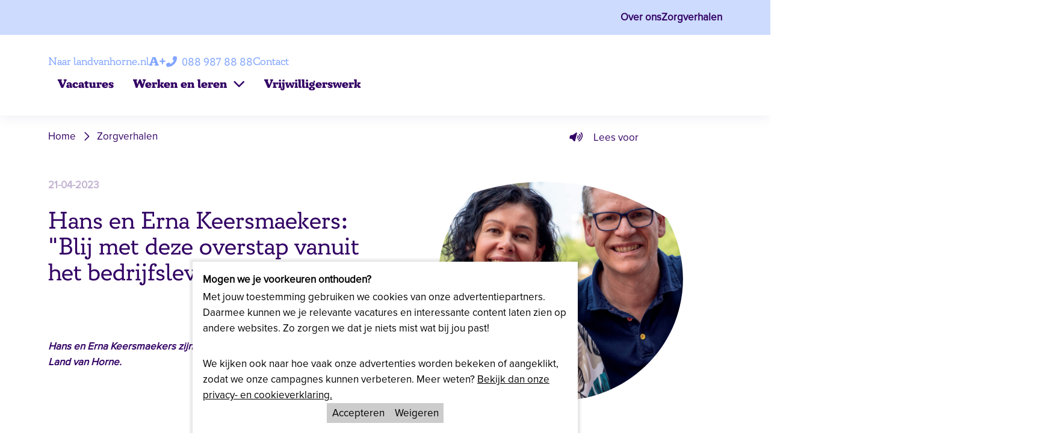

--- FILE ---
content_type: text/html; charset=utf-8
request_url: https://werkenbijlandvanhorne.nl/zorgverhalen/hans-en-erna-keersmaekers-blij-met-deze-overstap-vanuit-het-bedrijfsleven
body_size: 5342
content:
<!DOCTYPE html>
<html lang="nl">
<head>
    <link rel="apple-touch-icon" sizes="180x180" href="/_theme/landvanhorne/images/favicon/apple-touch-icon.png">
    <link rel="icon" type="image/png" sizes="32x32" href="/_theme/landvanhorne/images/favicon/favicon-32x32.png">
    <link rel="icon" type="image/png" sizes="16x16" href="/_theme/landvanhorne/images/favicon/favicon-16x16.png">
    <link rel="manifest" href="/_theme/landvanhorne/images/favicon/site.webmanifest">
    <link rel="mask-icon" href="/_theme/landvanhorne/images/favicon/safari-pinned-tab.svg" color="#5bbad5">
    <meta name="msapplication-TileColor" content="#00aba9">
    <meta name="msapplication-config" content="/_theme/landvanhorne/images/favicon/browserconfig.xml">
    <meta name="theme-color" content="#FFD237">
    <meta name="msapplication-navbutton-color" content="#FFD237">
    <meta name="apple-mobile-web-app-status-bar-style" content="#FFD237">
    <meta name="viewport" content="width=device-width, initial-scale=1"/>
    <script src="https://cdn-eu.readspeaker.com/script/8699/webReader/webReader.js?pids=wr" type="text/javascript" id="rs_req_Init"></script>
            <meta http-equiv="X-UA-Compatible" content="IE=edge" />
<meta http-equiv="content-type" content="text/html; charset=utf-8" />
<meta name="robots" content="index,follow" />
<meta name="generator" content="Wenetic CMS" />
<title>Hans en Erna Keersmaekers: "Blij met deze overstap vanuit het bedrijfsleven"</title>
<meta property="og:title" content="Hans en Erna Keersmaekers: "Blij met deze overstap vanuit het bedrijfsleven"" />
<link rel="canonical" href="https://werkenbijlandvanhorne.nl/zorgverhalen/hans-en-erna-keersmaekers-blij-met-deze-overstap-vanuit-het-bedrijfsleven" />
<meta name="keywords" content="goed werkgever, verhalen, trots, werken bij, vacatures" />
<meta name="description" content="Hans en Erna Keersmaekers zijn allebei 54 jaar en werken beiden bij Land van Horne. " />
<meta property="og:description" content="Hans en Erna Keersmaekers zijn allebei 54 jaar en werken beiden bij Land van Horne. " />
<meta name="google-site-verification" content="WQRu_otxGj5-4Bsm9Ac-I6iX9AS6IYchs6hQ4u4ywiY" />
<link rel="shortcut icon" type="image/ico" href="/_theme/landvanhorne/images/favicon.ico" />
<link rel="alternate" href="https://werkenbijlandvanhorne.nl/zorgverhalen" hreflang="nl" /><meta name="viewport" content="width=device-width, initial-scale=1.0, minimum-scale=1"><meta property="og:type" content="article" /><meta name="twitter:description" content="Hans en Erna Keersmaekers zijn allebei 54 jaar en werken beiden bij Land van Horne. " /><meta name="twitter:title" content="Hans en Erna Keersmaekers: "Blij met deze overstap vanuit het bedrijfsleven"" /><meta property="og:image" content="https://werkenbijlandvanhorne.nl/_cache/_public/Hans-en-Erna-Keersemaekers_YXJfNTAweDQ1MF9kXzFfcG5nXy9fYXNzZXQvX3ByaXZhdGUvbmV3cy8xNjcw_23716dba.png" /><meta name="twitter:card" content="summary_large_image" /><meta name="twitter:image" content="https://werkenbijlandvanhorne.nl/_cache/_public/Hans-en-Erna-Keersemaekers_YXJfNjAweDMwMF9kXzFfcG5nXy9fYXNzZXQvX3ByaXZhdGUvbmV3cy8xNjcw_6e4456a6.png" />    <link rel="stylesheet" type="text/css" href="/_cache/_public/core_af70fae9037b80e90a08d3ffbaffe9d6.css" nonce="e808d35d8cce9c8759cc9d2067794862"/>
<link rel="stylesheet" type="text/css" href="/_cache/_public/default_36f2afbe6d5bcb344c9effd803c76fee.css" nonce="e808d35d8cce9c8759cc9d2067794862"/>
<link rel="stylesheet" type="text/css" media="screen" href="/_cache/_public/default_cb5cd46db48a5454befe1184fbefec8c.css" nonce="e808d35d8cce9c8759cc9d2067794862"/>
<link rel="stylesheet" type="text/css" media="print" href="/_cache/_public/default_cd79bd7046fbf9be2d8eddec17f384dc.css" nonce="e808d35d8cce9c8759cc9d2067794862"/>
    <script type="text/javascript" src="https://www.googletagmanager.com/gtag/js?id=G-H2PT79PKS8"></script>
<script type="text/javascript" src="/_cache/_public/core_a97f0f240c4e5dbcbd4ad33128223c8b.js"></script>
<script type="text/javascript" src="/_cache/_public/default_18b7e5fc33642116853da1d383455fd8.js"></script>
<script type="text/javascript" nonce="e808d35d8cce9c8759cc9d2067794862">		(function( $ ) {
		    $(document).ready(function(){
		        if (!localStorage.getItem('w-privacyalert-alert2-state') && !$.cookie('w-privacyalert-alert2-state')){
		            var iExpireTime = 730; // 2 Years
		            var privacyModal = new wPlugins.wModal({
		            // Overwrite template because we need two buttons (accept and decline)
		            template: '"<div class=\"w-modal-backdrop\">\r\n    <div class=\"w-modal-container\">\r\n        <div class=\"w-modal-title\"><\/div>\r\n        <div class=\"w-modal-content\"><\/div>\r\n        <div class=\"w-modal-button-container\">\r\n            <a class=\"w-modal-accept\">&check;<\/a><a class=\"w-modal-decline\">&times;<\/a>\r\n        <\/div>\r\n    <\/div>\r\n<\/div>\r\n"',
		                backdropClick: true,
		                onAccept: function(){
		                    $.cookie('w-privacyalert-alert2-state', '1', { expires: iExpireTime, path: '/' });
		                    localStorage.setItem('w-privacyalert-alert2-state', '1'); 
		                    window.location.reload();
		                },
		                onDecline: function() {
		                    $.cookie('w-privacyalert-alert2-state', '0', { expires: iExpireTime, path: '/' });
		                    localStorage.setItem('w-privacyalert-alert2-state', '0'); 
		                },
		                acceptText: 'Accepteren',
		                declineText: 'Weigeren'
		            });
					privacyModal.setContent('[base64]/[base64]', true); 	
					privacyModal.setCustomClass('w-privacyalert-light'); 	
					privacyModal.setPosition("bottom"); 	
					privacyModal.show();    
		        }
		    });
		}( jQuery )); </script>
<!-- Google Tag Manager -->
<script>(function(w,d,s,l,i){w[l]=w[l]||[];w[l].push({'gtm.start':
new Date().getTime(),event:'gtm.js'});var f=d.getElementsByTagName(s)[0],
j=d.createElement(s),dl=l!='dataLayer'?'&l='+l:'';j.async=true;j.src=
'https://www.googletagmanager.com/gtm.js?id='+i+dl;f.parentNode.insertBefore(j,f);
})(window,document,'script','dataLayer','GTM-WBZRL8V8');</script>
<!-- End Google Tag Manager --></head>
<body>

<header>
    <section>
        <div id="sub-menu" class="only-desktop bg-tertiary-40">
            <a class="sub-menu-item text-link" href="https://landvanhorne.nl/over-ons">Over ons</a>
    <a class="sub-menu-item text-link" href="/zorgverhalen">Zorgverhalen</a>        </div>
        <div id="header">
            <div class="header--left">
                <a class="logo" href="/"
                   title="Land van Horne" target="_self">
                    <figure>
                        <img alt="Land van Horne"
                             src="/_theme/landvanhorne/images/frontend/LandvanHorne-Logo-RGB.svg"/>
                    </figure>
                </a>
            </div>
            <div class="header--right">
                <div class="nav--menu">
                    <div class="nav--menu-top">
                                                    <a href="https://landvanhorne.nl/" class="only-desktop h6">Naar landvanhorne.nl</a>
                                                <h5 class="text-size-toggle">A+</h5>
                                                    <a href="tel:0889878888" class="h6"><span class="w-icon-fa-solid">&#xf879;</span><span class="m-l-0.5 only-desktop h6">088 987 88 88</span></a>
                                                    <a href="/contact" class="only-desktop h6">Contact</a>
                                                <div class="menu-button only-mobile"><span class="w-icon-fa-solid m-r-0.5"></span>Menu</div>
                    </div>
                    <div class="nav--menu-bot">
        <a href="tel:0889878888" class="only-mobile p-x-1 p-t-1 p-b-0.25"><span class="w-icon-fa-solid tertiary-color-50">&#xf879;</span><span class="m-l-0.5">088 987 88 88</span></a>
        <a href="mailto:info@landvanhorne.nl" class="only-mobile p-x-1 p-t-0.25 p-b-1"><span class="w-icon-fa-solid tertiary-color-50">&#xf0e0;</span><span class="m-l-0.5">info@landvanhorne.nl</span></a>
                            <a href="/vacatures" class="h5 nav-item ">
                Vacatures            </a>
                                <div class="nav-item dropdown-nav">
                <a href="/werken-en-leren" class="h5">
                    Werken en leren&nbsp;
                    <span class="w-icon-fa-solid "></span>
                </a>
                <div class="dropper p-y-1.5 p-x-3 bg-tertiary-40">
                                            <a href="/werken-en-leren/werken" class="nav-sub-item p-y-0.75 p-x-1.5">
                            Werken                        </a>
                                            <a href="/werken-en-leren/opleidingen-en-stage" class="nav-sub-item p-y-0.75 p-x-1.5">
                            Opleidingen en stage                        </a>
                                            <a href="/werken-en-leren/vakantiewerk-of-bijbaan" class="nav-sub-item p-y-0.75 p-x-1.5">
                            Vakantiewerk of bijbaan                        </a>
                                    </div>
            </div>
                                <a href="/vrijwilligerswerk" class="h5 nav-item ">
                Vrijwilligerswerk            </a>
                <div class="only-mobile sub-menu">
                    <a href="/contact" class="sub-menu-item text-link">Contact</a>
        <a class="sub-menu-item text-link" href="https://landvanhorne.nl/over-ons">Over ons</a>
    <a class="sub-menu-item text-link" href="/zorgverhalen">Zorgverhalen</a>    </div>
</div>                </div>
            </div>
        </div>
    </section>
</header>
<main id="main">
    <div class="bg-element-top only-desktop trans-60 "></div>
    <div class="bg-element-sun-top only-desktop trans-60 "></div>
    <div class="bg-element-right only-desktop "></div>
    <div class="bg-element-left only-desktop trans-60 "></div>
                    <div id="breadcrumbs" class="section p-y-1.5">
            <ul id="breadcrumbs--list" class="width--9/12 tablet--width--8/12">
                <li><a href="/">Home</a></li>
                                    <li><a href="/zorgverhalen">Zorgverhalen</a></li>
                            </ul>
            <div id="readspeaker_button1" class="rs_skip rsbtn rs_preserve width--3/12 tablet--width--4/12">
                <a rel="nofollow" class="rsbtn_play" accesskey="L" title="Laat de tekst voorlezen met ReadSpeaker webReader" href="//app-eu.readspeaker.com/cgi-bin/rsent?customerid=8699&lang=nl_nl&readid=main&url=https://werkenbijlandvanhorne.nl/zorgverhalen/hans-en-erna-keersmaekers-blij-met-deze-overstap-vanuit-het-bedrijfsleven">
                    <span class="rsbtn_left rsimg rspart">
                        <span class="rsbtn_text">
                            <span>
                                <i class="p-r-1" style="font-weight: 700; font-family: FontAwesome5, 'Proxima Nova', sans-serif;">&#xf028;</i>
                                Lees voor                            </span>
                        </span>
                    </span>
                    <span class="rsbtn_right rsimg rsplay rspart"></span>
                </a>
            </div>
        </div>
                                                            <section class="index section default">
                <div class="news list"
         >
	<div class="news--view">
    <div class="news--view-header">
        <div class="width--6/12 tablet--width--6/12">
            <span class="primary-color-30 m-y-1.5" style="display: inline-block"><b>21-04-2023</b></span>
            <h2>Hans en Erna Keersmaekers: "Blij met deze overstap vanuit het bedrijfsleven"</h2>
        </div>
        <div class="image-container bg-leaf blue bottom-right width--6/12 tablet--width--6/12 grid--right">
            <figure style="display:flex; justify-content: center;">
                <svg id="Laag_1" xmlns="http://www.w3.org/2000/svg" viewBox="0 0 150.77 145.72" style="height: 100%;">
                    <mask id="svgmask">
                        <path fill="#ffffff"
                              d="m0,71.8c0,40.83,33.1,73.92,73.92,73.92s72.18-31.39,73.84-70.74C130.33,37.96,96.87,9.99,56.32,0,23.99,7.9,0,37.04,0,71.8Z"
                              style="transform: translate(3px, -3px) rotate(-32deg); transform-origin: center;"
                        />
                    </mask>
                    <image xmlns:xlink="http://www.w3.org/1999/xlink"
                           xlink:href="/_cache/_public/Hans-en-Erna-Keersemaekers_YXJfNTAweDQ1MF9kXzFfcG5nXy9fYXNzZXQvX3ByaXZhdGUvbmV3cy8xNjcw_23716dba.png" mask="url(#svgmask)"
                           preserveAspectRatio="xMidYMid slice"
                           height="100%"
                           width="100%"
                    />
                </svg>
            </figure>
        </div>
        <span class="width--6/12 tablet--width--6/12"><b><p><em><strong>Hans en Erna Keersmaekers zijn allebei 54 jaar en werken beiden bij Land van Horne.</strong> </em></p></b></span>
    </div>
    <div class="m-t-7.5">
        <p>Erna al 13 jaar als psychodiagnostisch medewerker en Hans bijna 5 jaar als manager I&amp;A en Zorgtechnologie. "Sinds Hans bij Land van Horne werkt heb ik nog meer geleerd over de organisatie. Hij ziet een andere kant en heeft heel veel feiten, bijvoorbeeld hoeveel medewerkers er werken", aldus Erna.</p>
<p>&nbsp;</p>
<p>'s Avonds tijdens het rondje met de hond, praten ze regelmatig over het werk. "We vinden ons werk erg leuk dus daar vertellen we elkaar ook graag over", vertelt Hans. Erna vult aan: "En soms komt Hans met iets thuis waar hij nog niet zoveel over kan zeggen. Dan probeer ik toch nog iets te ontfutselen, maar dat lukt niet. Dat gebeurt overigens niet vaak, want we zijn een open organisatie."</p>
<p>&nbsp;</p>
<p>Hans is blij dat hij de overstap heeft gemaakt vanuit het bedrijfsleven. "Toen Erna me de vacature liet zien, heb ik even getwijfeld. Toch de gok gewaagd en nu zeg ik: 'Dat had ik veel eerder moeten doen!' Ik kan met de fiets naar het werk en Land van Horne is een warme organisatie met enthousiaste collega's. Er liggen nog genoeg uitdagingen." Erna: "Het blijft ook leuk om elkaar onder werktijd tegen te komen, dus wij blijven voorlopig nog."</p>    </div>
</div></div>            </section>
                                                                                                                        </main>
<footer>
    <div id="footer--sun"></div>
    <div id="footer--mountain"></div>
    <div id="footer">
        <div class="snippet index width--3/12 w-s-footer-image"
         >
	<img src="/_asset/_private/snippet/1435/LandvanHorne_Logo_RGB_DIAP.svg" alt="Land van Horne" width="160">
<br><br>
<p>Werthaboulevard 3</p>
<p>6001 HZ Weert</p></div>
<div class="wysiwyg index width--3/12"
         >
	<h5>Snel naar</h5>
<p>&nbsp;</p>
<p><a title="Over ons" href="https://landvanhorne.nl/over-ons">Over ons</a><br /><a title="Wonen met zorg" href="https://landvanhorne.nl/wonen-met-zorg" target="_blank" rel="noopener noreferrer">Locaties</a><br /><a title="Zorgprofessionals" href="https://landvanhorne.nl/zorgprofessionals" target="_blank" rel="noopener noreferrer">Zorgprofessionals</a><br /><a title="Nieuws" href="https://landvanhorne.nl/nieuws" target="_blank" rel="noopener noreferrer">Nieuws</a><br /><a title="Huntington" href="https://landvanhorne.nl/huntington" target="_blank" rel="noopener noreferrer">Huntington</a></p></div>
<div class="wysiwyg index width--3/12"
         >
	<h5>Snel naar</h5>
<p>&nbsp;</p>
<p><a title="Vacatures" href="/vacatures">Vacatures</a><br /><a title="Agenda" href="/home/agenda" target="_self">Kalender</a><br /><a title="Vitaal Thuis" href="https://landvanhorne.nl/zorg-thuis/vitaalthuis" target="_blank" rel="noopener noreferrer">Vitaal Thuis</a><br /><a title="Privacyverklaring" href="https://landvanhorne.nl/privacyverklaring">Privacyverklaring</a></p>
<p><a title="Disclaimer" href="https://landvanhorne.nl/disclaimer" target="_blank" rel="noopener noreferrer">Disclaimer</a></p></div>
<div class="wysiwyg index width--3/12"
         >
	<h5>Contact</h5>
<p>&nbsp;</p>
<p><a title="tel:0889878888" href="tel:0889878888" target="_blank" rel="noopener noreferrer">088 987 88 88</a><br /><a title="werkenbij@landvanhorne.nl" href="mailto:werkenbij@landvanhorne.nl" target="_blank" rel="noopener noreferrer">werkenbij@landvanhorne.nl</a></p>
<p>&nbsp;</p></div>
<div class="wysiwyg index width--3/12 align--center"
         >
	<h5>Volg ons op social media</h5></div>
<div class="snippet index width--6/12 w-s-social-block"
         >
	            <a
            href="https://www.linkedin.com/company/stichting-land-van-horne"
            title="https://www.linkedin.com/company/stichting-land-van-horne"
            target=""
            itemprop="sameAs"
            class="linkedin button white"
        >
        </a>
                <a
            href="https://www.facebook.com/werkenbijlvh/"
            title="https://www.facebook.com/werkenbijlvh/"
            target="_blank"
            itemprop="sameAs"
            class="facebook button white"
        >
        </a>
                    <a
            href="https://www.youtube.com/@stichtinglandvanhorne"
            title="https://www.youtube.com/@stichtinglandvanhorne"
            target="_blank"
            itemprop="sameAs"
            class="youtube button white"
        >
        </a>
                <a
            href="https://www.instagram.com/landvanhorne/"
            title="https://www.instagram.com/landvanhorne/"
            target="_blank"
            itemprop="sameAs"
            class="instagram button white"
        >
        </a>
    </div>    </div>
</footer>

<!-- Google Tag Manager (noscript) -->
<noscript><iframe src="https://www.googletagmanager.com/ns.html?id=GTM-WBZRL8V8"
height="0" width="0" style="display:none;visibility:hidden"></iframe></noscript>
<!-- End Google Tag Manager (noscript) --></body>
</html>


--- FILE ---
content_type: text/css
request_url: https://werkenbijlandvanhorne.nl/_cache/_public/default_36f2afbe6d5bcb344c9effd803c76fee.css
body_size: 8158
content:
@font-face{font-family:"Proxima Nova";src:url("/_theme/landvanhorne/fonts/ProximaNova-Regular.otf") format("opentype");font-display:swap}@font-face{font-family:"Circe Slab A";src:url("/_theme/landvanhorne/fonts/CirceSlabA/CirceSlabA-Regular.otf") format("opentype");font-display:swap}@font-face{font-family:"Circe Slab A";src:url("/_theme/landvanhorne/fonts/CirceSlabA/CirceSlabA-ExtraLight.otf") format("opentype");font-weight:100;font-display:swap}@font-face{font-family:"Circe Slab A";src:url("/_theme/landvanhorne/fonts/CirceSlabA/CirceSlabA-Light.otf") format("opentype");font-weight:200;font-display:swap}@font-face{font-family:"Circe Slab A";src:url("/_theme/landvanhorne/fonts/CirceSlabA/CirceSlabA-Medium.otf") format("opentype");font-weight:500 600;font-display:swap}@font-face{font-family:"Circe Slab A";src:url("/_theme/landvanhorne/fonts/CirceSlabA/CirceSlabA-Bold.otf") format("opentype");font-weight:700 800;font-display:swap}@font-face{font-family:"Circe Slab A";src:url("/_theme/landvanhorne/fonts/CirceSlabA/CirceSlabA-Black.otf") format("opentype");font-weight:900;font-display:swap}html{font-size:17px}body{font-family:"Proxima Nova",sans-serif;font-size:1rem;line-height:26px;color:#320064;background:#fff;font-weight:400}img{max-width:100%;height:auto}h1,h2,h3,h4,h5,h6,.h1,.h2,.h3,.h4,.h5,.h6{font-family:"Circe Slab A",sans-serif}h1,.h1{font-size:5.3rem;line-height:75.4px;font-weight:350}h1+*,.h1+*{margin-top:24px}h2,.h2{font-size:2.35rem;line-height:43.94px}h2+*,.h2+*{margin-top:24px}h3,.h3{font-size:1.65rem;line-height:33.02px}h3+*,.h3+*{margin-top:24px}h4,.h4{font-size:1.4rem;line-height:29.12px}h5,.h5{font-size:1.18rem;line-height:24.96px;font-weight:900}h6,.h6{font-size:1.06rem;line-height:24.96px}a{color:#320064;cursor:pointer;text-decoration:none}a:hover{text-decoration:underline}a:not(.text-link,.button,.card,.agendaItem,.agenda--item){text-decoration:underline}span,div,p{text-decoration:none}ul:not(#breadcrumbs--list){list-style:disc;padding-inline-start:24px}ol{padding-inline-start:24px;list-style:decimal}.primary-color{color:#320064 !important}.bg-primary{background:#320064 !important}.secondary-color{color:#ffd237 !important}.secondary-color-45{color:rgb(255,234.75,165) !important}.bg-secondary{background:#ffd237 !important}.bg-secondary-45{background:rgb(255,234.75,165) !important}.tertiary-color{color:#82a5ff !important}.tertiary-color-45{color:rgb(198.75,214.5,255) !important}.bg-tertiary{background:#82a5ff !important}.bg-tertiary-45{background:rgb(198.75,214.5,255) !important}.accent-color{color:#ff7d50 !important}.accent-color-45{color:rgb(255,196.5,176.25) !important}.bg-accent{background:#ff7d50 !important}.bg-accent-45{background:rgb(255,196.5,176.25) !important}.white-color{color:#fff !important}.white-color-45{color:#fff !important}.bg-white{background:#fff !important}.bg-white-45{background:#fff !important}.white-color{color:#fff}.black-color{color:#000}.trans-10{opacity:.9}.trans-20{opacity:.8}.trans-30{opacity:.7}.trans-40{opacity:.6}.trans-50{opacity:.5}.trans-60{opacity:.4}.trans-70{opacity:.3}.trans-80{opacity:.2}.trans-90{opacity:.1}.trans-100{opacity:0}.shadow{box-shadow:0 3px 20px rgba(50,0,100,.08)}.shadow-lg{box-shadow:0 3px 20px rgba(50,0,100,.16)}.shadow-none{box-shadow:none !important}.light{font-weight:350}.regular{font-weight:400}.bold{font-weight:900}.uppercase{text-transform:uppercase}a.button:not(.input),a.btn,*.button:not(.input),*.btn{display:inline-flex;font-size:.88rem;line-height:17.94px;border-radius:50px;padding:16px 32px;font-weight:700;cursor:pointer;text-decoration:none;background-color:#320064;background-image:radial-gradient(75% 100% at 50% 100%,#82A5FF 0%,#82A5FF 49.5%,#320064 50%,#320064 100%);background-size:200% 400%;background-position:50% 0%;color:#fff;transition-property:background-position,color;transition-duration:300ms;transition-timing-function:linear}a.button:not(.input):hover,a.btn:hover,*.button:not(.input):hover,*.btn:hover{text-decoration:none;background-position:50% 87.5%}a.button:not(.input).secondary,a.btn.secondary,*.button:not(.input).secondary,*.btn.secondary{background-color:#ffd237;background-image:radial-gradient(75% 100% at 50% 100%,#82A5FF 0%,#82A5FF 49.5%,#FFD237 50%,#FFD237 100%)}a.button:not(.input).tertiary,a.btn.tertiary,*.button:not(.input).tertiary,*.btn.tertiary{background-color:#82a5ff;background-image:radial-gradient(75% 100% at 50% 100%,#320064 0%,#320064 49.5%,#82A5FF 50%,#82A5FF 100%)}a.button:not(.input).accent,a.btn.accent,*.button:not(.input).accent,*.btn.accent{background-color:#ff7d50;background-image:radial-gradient(75% 100% at 50% 100%,#82A5FF 0%,#82A5FF 49.5%,#FF7D50 50%,#FF7D50 100%)}a.button:not(.input).white,a.btn.white,*.button:not(.input).white,*.btn.white{background-color:#fff;background-image:radial-gradient(75% 100% at 50% 100%,#82A5FF 0%,#82A5FF 49.5%,#ffffff 50%,#ffffff 100%)}a.button:not(.input).outlined,a.btn.outlined,*.button:not(.input).outlined,*.btn.outlined{background-color:rgba(0,0,0,0);background-image:radial-gradient(75% 100% at 50% 100%,#320064 0%,#320064 49.5%,transparent 50%,transparent 100%);color:#320064;padding:15px 31px;border:#320064 1px solid}a.button:not(.input).outlined:hover,a.btn.outlined:hover,*.button:not(.input).outlined:hover,*.btn.outlined:hover{color:#fff}a.button:not(.input).outlined.secondary,a.btn.outlined.secondary,*.button:not(.input).outlined.secondary,*.btn.outlined.secondary{background-color:rgba(0,0,0,0);background-image:radial-gradient(75% 100% at 50% 100%,#FFD237 0%,#FFD237 49.5%,transparent 50%,transparent 100%);color:#ffd237;border-color:#ffd237}a.button:not(.input).outlined.secondary:hover,a.btn.outlined.secondary:hover,*.button:not(.input).outlined.secondary:hover,*.btn.outlined.secondary:hover{color:#fff}a.button:not(.input).outlined.tertiary,a.btn.outlined.tertiary,*.button:not(.input).outlined.tertiary,*.btn.outlined.tertiary{background-color:rgba(0,0,0,0);background-image:radial-gradient(75% 100% at 50% 100%,#82A5FF 0%,#82A5FF 49.5%,transparent 50%,transparent 100%);color:#82a5ff;border-color:#82a5ff}a.button:not(.input).outlined.tertiary:hover,a.btn.outlined.tertiary:hover,*.button:not(.input).outlined.tertiary:hover,*.btn.outlined.tertiary:hover{color:#fff}a.button:not(.input).outlined.accent,a.btn.outlined.accent,*.button:not(.input).outlined.accent,*.btn.outlined.accent{background-color:rgba(0,0,0,0);background-image:radial-gradient(75% 100% at 50% 100%,#FF7D50 0%,#FF7D50 49.5%,transparent 50%,transparent 100%);color:#ff7d50;border-color:#ff7d50}a.button:not(.input).outlined.accent:hover,a.btn.outlined.accent:hover,*.button:not(.input).outlined.accent:hover,*.btn.outlined.accent:hover{color:#fff}a.button:not(.input).outlined.white,a.btn.outlined.white,*.button:not(.input).outlined.white,*.btn.outlined.white{background-color:rgba(0,0,0,0);background-image:radial-gradient(75% 100% at 50% 100%,#ffffff 0%,#ffffff 49.5%,transparent 50%,transparent 100%);color:#fff;border-color:#fff}a.button:not(.input).outlined.white:hover,a.btn.outlined.white:hover,*.button:not(.input).outlined.white:hover,*.btn.outlined.white:hover{color:#fff}.bg-tertiary .btn:not(.outlined),.bg-tertiary .button:not(.outlined){background-image:radial-gradient(75% 100% at 50% 100%,#FFD237 0%,#FFD237 49.5%,#320064 50%,#320064 100%)}.bg-tertiary .btn:not(.outlined).primary,.bg-tertiary .button:not(.outlined).primary{background-image:radial-gradient(75% 100% at 50% 100%,#FFD237 0%,#FFD237 49.5%,#320064 50%,#320064 100%)}.bg-tertiary .btn:not(.outlined).secondary,.bg-tertiary .button:not(.outlined).secondary{background-image:radial-gradient(75% 100% at 50% 100%,#FFD237 0%,#FFD237 49.5%,#FFD237 50%,#FFD237 100%)}.bg-tertiary .btn:not(.outlined).tertiary,.bg-tertiary .button:not(.outlined).tertiary{background-image:radial-gradient(75% 100% at 50% 100%,#FFD237 0%,#FFD237 49.5%,#82A5FF 50%,#82A5FF 100%)}.bg-tertiary .btn:not(.outlined).accent,.bg-tertiary .button:not(.outlined).accent{background-image:radial-gradient(75% 100% at 50% 100%,#FFD237 0%,#FFD237 49.5%,#FF7D50 50%,#FF7D50 100%)}.bg-tertiary .btn:not(.outlined).white,.bg-tertiary .button:not(.outlined).white{background-image:radial-gradient(75% 100% at 50% 100%,#FFD237 0%,#FFD237 49.5%,#ffffff 50%,#ffffff 100%)}.bg-tertiary .btn:not(.outlined):hover,.bg-tertiary .button:not(.outlined):hover{color:#320064}a.text-link,.text-link{font-weight:700}a.text-link.arrow,.text-link.arrow{display:inline-flex;gap:8px}a.text-link.arrow:after,a.text-link.arrow:before,.text-link.arrow:after,.text-link.arrow:before{font-family:FontAwesome5,"Proxima Nova",sans-serif}a.text-link.arrow:hover,.text-link.arrow:hover{text-decoration:underline}a.text-link.arrow:after,.text-link.arrow:after{content:"";font-size:12px;line-height:1;align-self:center;padding-top:1px}.pagination-divider::before{content: "|";}.pagination-ellipsis::before{content: "\2026";}.width--20{width:calc(20% - 16px) !important}.width--25{width:calc(25% - 16px) !important}.width--33{width:calc(33.33% - 16px) !important}.width--40{width:calc(40% - 16px) !important}.width--50{width:calc(50% - 16px) !important}.width--60{width:calc(60% - 16px) !important}.width--66{width:calc(66.66% - 16px) !important}.width--75{width:calc(75% - 16px) !important}.width--80{width:calc(80% - 16px) !important}.width--100{width:calc(100% - 16px) !important}.width--1\/12{width:100%;grid-column:span 1/span 1 !important}.width--2\/12{width:100%;grid-column:span 2/span 2 !important}.width--3\/12{width:100%;grid-column:span 3/span 3 !important}.width--4\/12{width:100%;grid-column:span 4/span 4 !important}.width--5\/12{width:100%;grid-column:span 5/span 5 !important}.width--6\/12{width:100%;grid-column:span 6/span 6 !important}.width--7\/12{width:100%;grid-column:span 7/span 7 !important}.width--8\/12{width:100%;grid-column:span 8/span 8 !important}.width--9\/12{width:100%;grid-column:span 9/span 9 !important}.width--10\/12{width:100%;grid-column:span 10/span 10 !important}.width--11\/12{width:100%;grid-column:span 11/span 11 !important}.width--12\/12{width:100%;grid-column:span 12/span 12 !important}.grid--left{grid-column-start:1 !important}.grid--right{grid-column-end:-1 !important}.p-0{padding:0px !important}.m-0{margin:0px !important}.p-t-0{padding-top:0px !important}.m-t-0{margin-top:0px !important}.p-r-0{padding-right:0px !important}.m-r-0{margin-right:0px !important}.p-b-0{padding-bottom:0px !important}.m-b-0{margin-bottom:0px !important}.p-l-0{padding-left:0px !important}.m-l-0{margin-left:0px !important}.p-x-0{padding-left:0px !important;padding-right:0px !important}.m-x-0{margin-left:0px !important;margin-right:0px !important}.p-y-0{padding-top:0px !important;padding-bottom:0px !important}.m-y-0{margin-top:0px !important;margin-bottom:0px !important}.p-0\.25{padding:4px !important}.m-0\.25{margin:4px !important}.p-t-0\.25{padding-top:4px !important}.m-t-0\.25{margin-top:4px !important}.p-r-0\.25{padding-right:4px !important}.m-r-0\.25{margin-right:4px !important}.p-b-0\.25{padding-bottom:4px !important}.m-b-0\.25{margin-bottom:4px !important}.p-l-0\.25{padding-left:4px !important}.m-l-0\.25{margin-left:4px !important}.p-x-0\.25{padding-left:4px !important;padding-right:4px !important}.m-x-0\.25{margin-left:4px !important;margin-right:4px !important}.p-y-0\.25{padding-top:4px !important;padding-bottom:4px !important}.m-y-0\.25{margin-top:4px !important;margin-bottom:4px !important}.p-0\.5{padding:8px !important}.m-0\.5{margin:8px !important}.p-t-0\.5{padding-top:8px !important}.m-t-0\.5{margin-top:8px !important}.p-r-0\.5{padding-right:8px !important}.m-r-0\.5{margin-right:8px !important}.p-b-0\.5{padding-bottom:8px !important}.m-b-0\.5{margin-bottom:8px !important}.p-l-0\.5{padding-left:8px !important}.m-l-0\.5{margin-left:8px !important}.p-x-0\.5{padding-left:8px !important;padding-right:8px !important}.m-x-0\.5{margin-left:8px !important;margin-right:8px !important}.p-y-0\.5{padding-top:8px !important;padding-bottom:8px !important}.m-y-0\.5{margin-top:8px !important;margin-bottom:8px !important}.p-0\.75{padding:12px !important}.m-0\.75{margin:12px !important}.p-t-0\.75{padding-top:12px !important}.m-t-0\.75{margin-top:12px !important}.p-r-0\.75{padding-right:12px !important}.m-r-0\.75{margin-right:12px !important}.p-b-0\.75{padding-bottom:12px !important}.m-b-0\.75{margin-bottom:12px !important}.p-l-0\.75{padding-left:12px !important}.m-l-0\.75{margin-left:12px !important}.p-x-0\.75{padding-left:12px !important;padding-right:12px !important}.m-x-0\.75{margin-left:12px !important;margin-right:12px !important}.p-y-0\.75{padding-top:12px !important;padding-bottom:12px !important}.m-y-0\.75{margin-top:12px !important;margin-bottom:12px !important}.p-1{padding:16px !important}.m-1{margin:16px !important}.p-t-1{padding-top:16px !important}.m-t-1{margin-top:16px !important}.p-r-1{padding-right:16px !important}.m-r-1{margin-right:16px !important}.p-b-1{padding-bottom:16px !important}.m-b-1{margin-bottom:16px !important}.p-l-1{padding-left:16px !important}.m-l-1{margin-left:16px !important}.p-x-1{padding-left:16px !important;padding-right:16px !important}.m-x-1{margin-left:16px !important;margin-right:16px !important}.p-y-1{padding-top:16px !important;padding-bottom:16px !important}.m-y-1{margin-top:16px !important;margin-bottom:16px !important}.p-1\.5{padding:24px !important}.m-1\.5{margin:24px !important}.p-t-1\.5{padding-top:24px !important}.m-t-1\.5{margin-top:24px !important}.p-r-1\.5{padding-right:24px !important}.m-r-1\.5{margin-right:24px !important}.p-b-1\.5{padding-bottom:24px !important}.m-b-1\.5{margin-bottom:24px !important}.p-l-1\.5{padding-left:24px !important}.m-l-1\.5{margin-left:24px !important}.p-x-1\.5{padding-left:24px !important;padding-right:24px !important}.m-x-1\.5{margin-left:24px !important;margin-right:24px !important}.p-y-1\.5{padding-top:24px !important;padding-bottom:24px !important}.m-y-1\.5{margin-top:24px !important;margin-bottom:24px !important}.p-2{padding:32px !important}.m-2{margin:32px !important}.p-t-2{padding-top:32px !important}.m-t-2{margin-top:32px !important}.p-r-2{padding-right:32px !important}.m-r-2{margin-right:32px !important}.p-b-2{padding-bottom:32px !important}.m-b-2{margin-bottom:32px !important}.p-l-2{padding-left:32px !important}.m-l-2{margin-left:32px !important}.p-x-2{padding-left:32px !important;padding-right:32px !important}.m-x-2{margin-left:32px !important;margin-right:32px !important}.p-y-2{padding-top:32px !important;padding-bottom:32px !important}.m-y-2{margin-top:32px !important;margin-bottom:32px !important}.p-2\.5{padding:40px !important}.m-2\.5{margin:40px !important}.p-t-2\.5{padding-top:40px !important}.m-t-2\.5{margin-top:40px !important}.p-r-2\.5{padding-right:40px !important}.m-r-2\.5{margin-right:40px !important}.p-b-2\.5{padding-bottom:40px !important}.m-b-2\.5{margin-bottom:40px !important}.p-l-2\.5{padding-left:40px !important}.m-l-2\.5{margin-left:40px !important}.p-x-2\.5{padding-left:40px !important;padding-right:40px !important}.m-x-2\.5{margin-left:40px !important;margin-right:40px !important}.p-y-2\.5{padding-top:40px !important;padding-bottom:40px !important}.m-y-2\.5{margin-top:40px !important;margin-bottom:40px !important}.p-3{padding:48px !important}.m-3{margin:48px !important}.p-t-3{padding-top:48px !important}.m-t-3{margin-top:48px !important}.p-r-3{padding-right:48px !important}.m-r-3{margin-right:48px !important}.p-b-3{padding-bottom:48px !important}.m-b-3{margin-bottom:48px !important}.p-l-3{padding-left:48px !important}.m-l-3{margin-left:48px !important}.p-x-3{padding-left:48px !important;padding-right:48px !important}.m-x-3{margin-left:48px !important;margin-right:48px !important}.p-y-3{padding-top:48px !important;padding-bottom:48px !important}.m-y-3{margin-top:48px !important;margin-bottom:48px !important}.p-4{padding:64px !important}.m-4{margin:64px !important}.p-t-4{padding-top:64px !important}.m-t-4{margin-top:64px !important}.p-r-4{padding-right:64px !important}.m-r-4{margin-right:64px !important}.p-b-4{padding-bottom:64px !important}.m-b-4{margin-bottom:64px !important}.p-l-4{padding-left:64px !important}.m-l-4{margin-left:64px !important}.p-x-4{padding-left:64px !important;padding-right:64px !important}.m-x-4{margin-left:64px !important;margin-right:64px !important}.p-y-4{padding-top:64px !important;padding-bottom:64px !important}.m-y-4{margin-top:64px !important;margin-bottom:64px !important}.p-5{padding:80px !important}.m-5{margin:80px !important}.p-t-5{padding-top:80px !important}.m-t-5{margin-top:80px !important}.p-r-5{padding-right:80px !important}.m-r-5{margin-right:80px !important}.p-b-5{padding-bottom:80px !important}.m-b-5{margin-bottom:80px !important}.p-l-5{padding-left:80px !important}.m-l-5{margin-left:80px !important}.p-x-5{padding-left:80px !important;padding-right:80px !important}.m-x-5{margin-left:80px !important;margin-right:80px !important}.p-y-5{padding-top:80px !important;padding-bottom:80px !important}.m-y-5{margin-top:80px !important;margin-bottom:80px !important}.p-7\.5{padding:120px !important}.m-7\.5{margin:120px !important}.p-t-7\.5{padding-top:120px !important}.m-t-7\.5{margin-top:120px !important}.p-r-7\.5{padding-right:120px !important}.m-r-7\.5{margin-right:120px !important}.p-b-7\.5{padding-bottom:120px !important}.m-b-7\.5{margin-bottom:120px !important}.p-l-7\.5{padding-left:120px !important}.m-l-7\.5{margin-left:120px !important}.p-x-7\.5{padding-left:120px !important;padding-right:120px !important}.m-x-7\.5{margin-left:120px !important;margin-right:120px !important}.p-y-7\.5{padding-top:120px !important;padding-bottom:120px !important}.m-y-7\.5{margin-top:120px !important;margin-bottom:120px !important}.p-8{padding:128px !important}.m-8{margin:128px !important}.p-t-8{padding-top:128px !important}.m-t-8{margin-top:128px !important}.p-r-8{padding-right:128px !important}.m-r-8{margin-right:128px !important}.p-b-8{padding-bottom:128px !important}.m-b-8{margin-bottom:128px !important}.p-l-8{padding-left:128px !important}.m-l-8{margin-left:128px !important}.p-x-8{padding-left:128px !important;padding-right:128px !important}.m-x-8{margin-left:128px !important;margin-right:128px !important}.p-y-8{padding-top:128px !important;padding-bottom:128px !important}.m-y-8{margin-top:128px !important;margin-bottom:128px !important}.primary-color{color:#320064 !important}.primary-color-50{color:rgb(152.5,127.5,177.5) !important}.primary-color-45{color:rgb(162.75,140.25,185.25) !important}.primary-color-40{color:#ad99c1 !important}.primary-color-30{color:rgb(193.5,178.5,208.5) !important}.primary-color-20{color:#d6cce0 !important}.primary-color-15{color:rgb(224.25,216.75,231.75) !important}.primary-color-10{color:rgb(234.5,229.5,239.5) !important}.bg-primary{background:#320064 !important}.bg-primary-50{background:rgb(152.5,127.5,177.5) !important}.bg-primary-45{background:rgb(162.75,140.25,185.25) !important}.bg-primary-40{background:#ad99c1 !important}.bg-primary-30{background:rgb(193.5,178.5,208.5) !important}.bg-primary-20{background:#d6cce0 !important}.bg-primary-15{background:rgb(224.25,216.75,231.75) !important}.bg-primary-10{background:rgb(234.5,229.5,239.5) !important}.secondary-color{color:#ffd237 !important}.secondary-color-50{color:rgb(255,232.5,155) !important}.secondary-color-45{color:rgb(255,234.75,165) !important}.secondary-color-40{color:#ffedaf !important}.secondary-color-30{color:rgb(255,241.5,195) !important}.secondary-color-20{color:#fff6d7 !important}.secondary-color-15{color:rgb(255,248.25,225) !important}.secondary-color-10{color:rgb(255,250.5,235) !important}.bg-secondary{background:#ffd237 !important}.bg-secondary-50{background:rgb(255,232.5,155) !important}.bg-secondary-45{background:rgb(255,234.75,165) !important}.bg-secondary-40{background:#ffedaf !important}.bg-secondary-30{background:rgb(255,241.5,195) !important}.bg-secondary-20{background:#fff6d7 !important}.bg-secondary-15{background:rgb(255,248.25,225) !important}.bg-secondary-10{background:rgb(255,250.5,235) !important}.tertiary-color{color:#82a5ff !important}.tertiary-color-50{color:rgb(192.5,210,255) !important}.tertiary-color-45{color:rgb(198.75,214.5,255) !important}.tertiary-color-40{color:#cddbff !important}.tertiary-color-30{color:rgb(217.5,228,255) !important}.tertiary-color-20{color:#e6edff !important}.tertiary-color-15{color:rgb(236.25,241.5,255) !important}.tertiary-color-10{color:rgb(242.5,246,255) !important}.bg-tertiary{background:#82a5ff !important}.bg-tertiary-50{background:rgb(192.5,210,255) !important}.bg-tertiary-45{background:rgb(198.75,214.5,255) !important}.bg-tertiary-40{background:#cddbff !important}.bg-tertiary-30{background:rgb(217.5,228,255) !important}.bg-tertiary-20{background:#e6edff !important}.bg-tertiary-15{background:rgb(236.25,241.5,255) !important}.bg-tertiary-10{background:rgb(242.5,246,255) !important}.accent-color{color:#ff7d50 !important}.accent-color-50{color:rgb(255,190,167.5) !important}.accent-color-45{color:rgb(255,196.5,176.25) !important}.accent-color-40{color:#ffcbb9 !important}.accent-color-30{color:rgb(255,216,202.5) !important}.accent-color-20{color:#ffe5dc !important}.accent-color-15{color:rgb(255,235.5,228.75) !important}.accent-color-10{color:rgb(255,242,237.5) !important}.bg-accent{background:#ff7d50 !important}.bg-accent-50{background:rgb(255,190,167.5) !important}.bg-accent-45{background:rgb(255,196.5,176.25) !important}.bg-accent-40{background:#ffcbb9 !important}.bg-accent-30{background:rgb(255,216,202.5) !important}.bg-accent-20{background:#ffe5dc !important}.bg-accent-15{background:rgb(255,235.5,228.75) !important}.bg-accent-10{background:rgb(255,242,237.5) !important}.card{box-shadow:0 3px 20px rgba(50,0,100,.08);display:flex;flex-direction:column;background:#fff;border-radius:20px;overflow:hidden;transition:all 150ms ease-in-out}.card:hover{box-shadow:0 3px 20px rgba(50,0,100,.16)}.card--image img{width:100%;height:100%;aspect-ratio:16/11;object-fit:cover}.card--body{display:flex;flex-direction:column;flex:1 1 100%;justify-content:space-between;gap:16px;padding:40px}.card--body-header{display:flex;gap:16px;justify-content:space-between}.card--body-content{flex-grow:1}.card--body-footer{font-size:.88rem}.fa-fw{display:inline-block;text-align:center;width:1.25em;min-width:1.25em}.divider{border-bottom:1px solid rgb(217.5,228,255)}.align--top{align-self:start}.align--center{align-self:center}.align--bottom{align-self:end}.pagination--container{display:flex;justify-content:center}.pagination--container .pagination{display:grid;grid-template-columns:repeat(auto-fit,48px);width:100%;justify-content:center;gap:4px}.pagination--container .pagination .pagination-button,.pagination--container .pagination .page{padding:16px;line-height:1;aspect-ratio:1;border-radius:50%;display:grid;place-items:center}.pagination--container .pagination .pagination-button.active,.pagination--container .pagination .page.active{background-color:rgb(234.5,229.5,239.5)}.pagination--container .pagination .pagination-button:hover,.pagination--container .pagination .page:hover{text-decoration:none;background-color:rgb(193.5,178.5,208.5)}.pagination--container .pagination .inactive{display:none}html{overflow-y:overlay;overflow-x:hidden;max-width:100vw;scrollbar-color:#320064 rgba(0,0,0,0);scrollbar-width:auto}html.large-text{font-size:19px}html.no-scroll{overflow:hidden}html::-webkit-scrollbar{position:fixed;top:0;right:0;left:0;width:12px}html::-webkit-scrollbar-track{background:rgba(0,0,0,0)}html::-webkit-scrollbar-thumb{background-color:rgba(50,0,100,.75);border:1px solid hsla(0,0%,100%,.2);border-radius:10px}html::-webkit-scrollbar-thumb:hover{background-color:#320064}body{overflow:hidden;min-height:100vh;max-width:100vw;display:flex;flex-direction:column}*{box-sizing:border-box}main{display:flex;flex-flow:row wrap;flex-grow:1;position:relative;padding-top:190px;align-content:start}main.home{padding-top:134px}.bg-leaf,.bg-sun{position:relative}.bg-leaf:before,.bg-sun:before{content:"";position:absolute;height:100%;aspect-ratio:1;background-repeat:no-repeat;z-index:-1;pointer-events:none}.bg-leaf.top-left:before,.bg-sun.top-left:before{top:0;left:0}.bg-leaf.top-right:before,.bg-sun.top-right:before{top:0;right:0}.bg-leaf.bottom-left:before,.bg-sun.bottom-left:before{bottom:0;left:0}.bg-leaf.bottom-right:before,.bg-sun.bottom-right:before{bottom:0;right:0}.bg-element-left{position:absolute;top:1214px;left:-256px;width:520px;height:520px;background-repeat:no-repeat;background-position:center;transform:rotate(-30deg);pointer-events:none}.bg-element-right{position:absolute;top:654px;right:-400px;width:480px;height:400px;background-repeat:no-repeat;background-position:center;transform:rotate(150deg);pointer-events:none}.bg-element-top{position:absolute;top:0;left:calc(50vw - 840px);width:960px;height:720px;background-repeat:no-repeat;background-position:center;transform:rotate(-50deg);pointer-events:none}.bg-element-sun-top{position:absolute;top:-104px;left:calc(50vw - 784px);width:720px;height:640px;background-repeat:no-repeat;background-position:center;transform:rotate(-50deg);pointer-events:none}.bg-sun.top-left:before{transform:translate(-50%,-50%) rotate(calc(0deg - 135deg))}.bg-leaf.top-left:before{transform:translate(-50%,-50%) rotate(calc(0deg - 60deg))}.bg-sun.top-right:before{transform:translate(50%,-50%) rotate(calc(40deg - 135deg))}.bg-leaf.top-right:before{transform:translate(50%,-50%) rotate(calc(40deg - 60deg))}.bg-sun.bottom-left:before{transform:translate(-50%,50%) rotate(calc(220deg - 135deg))}.bg-leaf.bottom-left:before{transform:translate(-50%,50%) rotate(calc(220deg - 60deg))}.bg-sun.bottom-right:before{transform:translate(50%,33%) rotate(calc(180deg - 135deg))}.bg-leaf.bottom-right:before{transform:translate(50%,33%) rotate(calc(180deg - 60deg))}.bg-sun.yellow:before{background-image:url("/_theme/landvanhorne/images/frontend/Zon_geel.svg")}.bg-leaf.yellow:before{background-image:url("/_theme/landvanhorne/images/frontend/Blad_geel.svg")}.bg-element-sun-top.yellow,.bg-element-left.yellow{background-image:url("/_theme/landvanhorne/images/frontend/Zon_geel.svg")}.bg-element-top.yellow,.bg-element-right.yellow{background-image:url("/_theme/landvanhorne/images/frontend/Blad_geel.svg")}.bg-sun.purple:before{background-image:url("/_theme/landvanhorne/images/frontend/Zon_paars.svg")}.bg-leaf.purple:before{background-image:url("/_theme/landvanhorne/images/frontend/Blad_paars.svg")}.bg-element-sun-top.purple,.bg-element-left.purple{background-image:url("/_theme/landvanhorne/images/frontend/Zon_paars.svg")}.bg-element-top.purple,.bg-element-right.purple{background-image:url("/_theme/landvanhorne/images/frontend/Blad_paars.svg")}.bg-sun.blue:before{background-image:url("/_theme/landvanhorne/images/frontend/Zon_blauw.svg")}.bg-leaf.blue:before{background-image:url("/_theme/landvanhorne/images/frontend/Blad_blauw.svg")}.bg-element-sun-top.blue,.bg-element-left.blue{background-image:url("/_theme/landvanhorne/images/frontend/Zon_blauw.svg")}.bg-element-top.blue,.bg-element-right.blue{background-image:url("/_theme/landvanhorne/images/frontend/Blad_blauw.svg")}#header,#breadcrumbs,.section,#sub-menu,#footer{padding:0 max(50vw - 560px,20px)}#breadcrumbs{padding-top:24px;padding-bottom:24px}#breadcrumbs--list{display:flex}#breadcrumbs--list li{display:flex}#breadcrumbs--list li a{text-decoration:none}#breadcrumbs--list li a:hover{text-decoration:underline}#breadcrumbs--list li:not(:last-of-type):after,#breadcrumbs--list li:not(:last-of-type):before{font-family:FontAwesome5,"Proxima Nova",sans-serif}#breadcrumbs--list li:not(:last-of-type):after{content:"";margin:0 12px}#breadcrumbs+section{padding-top:4px}#readspeaker_button1{display:flex;justify-content:end}#readspeaker_button1 .rsbtn_tooltoggle{display:none !important}#readspeaker_button1 a.rsbtn_play{border:1px solid rgba(0,0,0,0);background:none}#readspeaker_button1 a.rsbtn_play .rsbtn_left{margin:0}#readspeaker_button1 a.rsbtn_play .rsbtn_left .rsbtn_text:before,#readspeaker_button1 a.rsbtn_play .rsbtn_left .rsbtn_text:after{display:none}#readspeaker_button1 a.rsbtn_play .rsbtn_left .rsbtn_text span{padding:0;color:#320064}#readspeaker_button1 a.rsbtn_play .rsbtn_right{display:none}#readspeaker_button1.rsbtn span{font-family:"Proxima Nova",sans-serif;font-size:1rem;font-weight:400}#readspeaker_button1.rsbtn span:hover{font-weight:700}header{box-shadow:0 3px 20px rgba(50,0,100,.08);position:fixed;background:#fff;z-index:75;width:100%}header #header{position:relative;display:flex;justify-content:space-between;height:134px}header #header a{text-decoration:none}header #header a:hover{text-decoration:underline}header #header .header--left{aspect-ratio:2/1}header #header .header--right{justify-content:end;flex-grow:1;padding-top:32px;padding-bottom:16px}header #header .header--right .nav--menu{display:flex;flex-direction:column;height:100%}header #header .header--right .nav--menu-top{display:flex;gap:40px;justify-content:end;align-items:end}header #header .header--right .nav--menu-top>*{color:#82a5ff;margin:0}header #header .header--right .nav--menu-bot{flex-grow:1;display:flex;align-items:end;justify-content:end;position:relative;margin-right:-16px}header #header .header--right .nav--menu-bot .nav-item{padding:12px 16px}header #header .header--right .nav--menu-bot .dropdown-nav{display:flex;border-radius:15px 15px 0 0}header #header .header--right .nav--menu-bot .dropdown-nav .dropper{display:none;position:absolute;right:0;left:-16px;top:100%;z-index:1;box-shadow:0 20px 20px rgba(50,0,100,.08);border-radius:15px;grid-template-columns:1fr 1fr;grid-gap:4px 16px;justify-items:start;align-items:start}header #header .header--right .nav--menu-bot .dropdown-nav .dropper .nav-sub-item{border-radius:50px}header #header .header--right .nav--menu-bot .dropdown-nav .dropper .nav-sub-item:hover{background:#fff;text-decoration:none}header #header .header--right .nav--menu-bot .dropdown-nav:hover,header #header .header--right .nav--menu-bot .dropdown-nav:focus,header #header .header--right .nav--menu-bot .dropdown-nav:focus-within{background:#cddbff}header #header .header--right .nav--menu-bot .dropdown-nav:hover .dropper,header #header .header--right .nav--menu-bot .dropdown-nav:focus .dropper,header #header .header--right .nav--menu-bot .dropdown-nav:focus-within .dropper{display:grid}.text-size-toggle{cursor:pointer}#sub-menu{background:#ffd237;padding-top:16px;padding-bottom:16px;flex:0 0 100%;display:flex;gap:52px;justify-content:flex-end}.section{position:relative;padding-top:24px;padding-bottom:24px;flex:0 0 100%;max-width:100vw;display:grid;grid-template-columns:repeat(12,1fr);gap:32px}.section--hero{background-size:cover;background-position:center;min-height:520px;padding:0}.section--top1{padding-bottom:80px}.section--popout{display:flex;flex-direction:column;gap:32px;pointer-events:none}.section--popout>*{pointer-events:all}.section--popout.only-desktop{position:absolute;right:max(50vw - 800px,-120px);bottom:-120px;background-image:url('/_theme/landvanhorne/css/frontend/../../images/frontend/popout.svg');background-size:contain;background-repeat:no-repeat;aspect-ratio:1.5/1;padding:64px 240px 240px 120px;height:100%}.section--popout.only-mobile{background-color:#82a5ff}.section--callToAction{margin:96px max(50vw - 560px,20px) 0;padding:32px 40px;flex:unset;border-radius:15px;width:100%;align-items:center}.section--callToAction h3{margin:0}.section--callToAction+.section{padding-top:16px}.section--right+.section,.section--left+.section:not(.section--right){margin-top:72px}.section--left,.section--right{margin-top:72px;padding-top:96px;padding-bottom:96px;flex:0 0 50%}.section--left .htmlimage.full-size,.section--right .htmlimage.full-size{margin:-96px -80px}.section:last-of-type.section--callToAction{margin-bottom:96px}.section>*{grid-column:span 12/span 12}.moduleTitle{font-size:1.65rem;line-height:33.02px;padding-bottom:16px}footer{position:relative;padding-top:160px;overflow:hidden;z-index:1}footer #footer--sun{position:absolute;top:-192px;right:max(50vw - 560px,20px);z-index:-3;width:384px;height:384px;background-image:url("/_theme/landvanhorne/images/frontend/Zon_geel.svg");background-repeat:no-repeat;background-position:center;transform:rotate(150deg) translateY(-160px);pointer-events:none}footer #footer--mountain{position:absolute;top:160px;right:max(50vw - 560px,20px);z-index:-2;width:100vw;height:100vw;background-image:url("/_theme/landvanhorne/images/frontend/Zon_blauw.svg");background-repeat:no-repeat;background-position:center;transform:translateX(55%) rotate(150deg);pointer-events:none}footer #footer{display:grid;grid-template-columns:repeat(12,1fr);gap:48px 16px;color:#fff;padding-top:80px;padding-bottom:80px;z-index:1}footer #footer:before{content:"";position:absolute;top:224px;bottom:-1440px;width:3040px;background-image:url("/_theme/landvanhorne/images/frontend/Blad_paars.svg");background-position-x:center;background-size:3040px;background-repeat:no-repeat;z-index:-1;transform:translate(-30%,-30%) rotate(-30deg);pointer-events:none}footer #footer>*{grid-column:span 12/span 12}footer #footer .wysiwyg a{color:#fff}.modal{box-shadow:0 3px 20px rgba(50,0,100,.08);z-index:9999;position:fixed;display:flex;flex-direction:column;top:233px;color:#000;border-radius:10px;border:1px solid #bdbdbd;left:50%;transform:translateX(-50%)}.modal:after,.modal:before{font-family:FontAwesome5,"Proxima Nova",sans-serif}.modal:before{content:"";position:absolute;height:200vh;width:200vw;background:#fff;opacity:.6;transform:translate(-50%,-50%);z-index:-1;backdrop-filter:blur(2px)}.modal .modal-body{background:#fff;align-self:center;padding:40px 16px 16px;border-top-right-radius:10px;border-top-left-radius:10px}.modal .modal-footer{padding:16px;background:#eee;display:flex;justify-content:end;border-top:1px solid #e0e0e0;border-bottom-right-radius:10px;border-bottom-left-radius:10px}.modal .modal-footer button{appearance:none;background:rgba(0,0,0,0);border:none;cursor:pointer;font-size:19px;color:#757575}.vacancy.alertForm .form form,.modalDialog .form form{display:flex;flex-flow:row wrap}.vacancy.alertForm .form form>.input,.modalDialog .form form>.input{width:100%}.vacancy.alertForm .form form>.input>label,.modalDialog .form form>.input>label{width:100%;font-weight:700}@keyframes notification-slide{0%{right:-100%;opacity:0;pointer-events:none}20%,100%{right:32px;opacity:100%;pointer-events:unset}}.newsList > .newsItems{padding-bottom: 20px;}.newsList > .newsItems > a{display:block;text-decoration:none;color:inherit;transition: background 0.5s,padding 0.5s,margin 0.5s;}.newsList > .newsItems > a:hover{padding: 5px;margin: -5px;background:transparent;background:rgba(0,0,0,0.1);}.newsList > .newsItems > a > div.content p:last-child{margin-bottom:0;}.newsList > .newsItems .img{float: left;margin-right: 10px;}.newsList > .newsItems .img + .content:after{display: block;content:" ";clear: both;}.newsList > .newsItems .date,.newsItem > .date,.newsList > .newsItems .cat{opacity: 0.6;font-size: 11px;font-style: italic;display: inline;}.newsList > .newsItems .cat{margin-left: 5px;}.newsList > .newsItems .introduction,.newsItem > .content{margin-top: 10px;}.newsList > .newsItems .location{opacity: 0.6;font-size: 11px;font-style: italic;display: inline;}.newsList > .newsItems .location{margin-left: 5px;}.newsList > .newsItems .tag{opacity: 0.6;font-size: 11px;font-style: italic;display: inline;}.newsList > .newsItems .tag{margin-left: 5px;}.newsItem > .img{float: left;margin: 0 20px 10px 0;}.newsItem .img[data-w-cycle]{float: none;margin: 0 0 20px;}.newsItem figcaption{font-style: italic;font-size: 0.9em;line-height: 1.5;margin-top: 0.5em;}.newsItem .newsNav{clear: both;display: block;}.newsItem .newsPagination{display: flex;flex-wrap: wrap;}.newsItem .newsPagination .item{flex: 0 1 50%;}.newsItem .newsPagination .linkPrev::before{content: "\f30a";font-family: "FontAwesome5";padding-right: 5px;}.newsItem .newsPagination .linkNext::after{content: "\f30b";font-family: "FontAwesome5";padding-left: 5px;}.news.list .related{margin-top: 30px;}.news.list .related-item{display: inline-block;width: 150px;vertical-align: top;}.news.list .related-item + .related-item{margin-left: 10px;}.news.list .news--list{display: grid;grid-template-columns: repeat(12,1fr);gap: 32px;}.news--view .news--view-header{display: grid;grid-template-columns: repeat(12,1fr);gap: 32px;}.news--view .news--view-header .image-container{position: relative;grid-row: span 2;min-height: 400px;}.news--view .news--view-header .image-container figure{position: absolute;top: 0;bottom: 0;left: 0;right: 0;}.news--view .news--view-header .image-container figure img{width: 100%;height: 100%;object-fit: contain;object-position: top;}@media screen and (max-width: 767px),screen and (max-device-width: 767px) and (orientation: portrait),screen and (max-device-width: 499px) and (orientation: landscape){.news.list .news--list{gap: 16px;}.news--view .news--view-header{gap: 16px;}}[data-w-cycle-listwrap]{height: 0;position: relative;overflow: hidden;}[data-w-cycle="fullscreen"] [data-w-cycle-listwrap]{height: 100vh;}[data-w-cycle-list]{display: flex;position: absolute;top: 0;left: 0;height: 100%;width: 100%;}[data-w-cycle-item]{position: relative;width: 100%;height: 100%;flex: 0 0 auto;overflow: hidden;}[data-w-cycle-control],[data-w-cycle-control="pager"] > div{cursor: pointer;}[data-w-cycle-control="pager"]{cursor: default;}[data-w-cycle-fx="fade"] [data-w-cycle-item]{position: absolute;top: 0;left: 0;height: 100%;width: 100%;opacity: 0;pointer-events: none;will-change: opacity;}[data-w-cycle-fx="fade"] [data-w-cycle-item].w-cycle-active{opacity: 1;pointer-events: auto;}[data-w-cycle-fx="scroll_v"] [data-w-cycle-list]{flex-direction: column;}[data-w-cycle-fx="scroll_v"] [data-w-cycle-list],[data-w-cycle-fx="scroll_h"] [data-w-cycle-list]{will-change: transform;}[data-w-cycle-video]{position: absolute;width: 100%;padding-top: 56.25%;top: 0;left: 0;top: 50%;left: 50%;-webkit-transform: translate(-50%,-50%);transform: translate(-50%,-50%);}[data-w-cycle-video] iframe{position: absolute;min-width: 100%;min-height: 100%;max-width: 100%;max-height: 100%;top: 0;left: 0;}[data-w-cycle]:not(.w-cycle-activated),[data-w-cycle]:not(.w-cycle-activated)[data-w-cycle-fx="fade"] [data-w-cycle-item]:first-child{opacity: 1;}.w-modal-open{overflow: hidden;}.w-modal-backdrop{position: fixed;z-index: 100;top: 0;bottom: 0;left: 0;right: 0;}.w-modal-container,.w-modal-title,.w-modal-close,.w-modal-content{box-sizing: border-box;}.w-modal-container{position: relative;top: 20vh;display: flex;flex-direction: column;align-items: center;justify-content: center;row-gap: 10px;margin: auto;padding: 1em 2em;width: 50vw;background-color: #fff;box-shadow: 0 0 1px 2px rgba(0,0,0,0.2);}.w-modal-title{font-weight: bold;font-size: 1.5em;line-height: 1.5;color: #222;padding: 0 0.5em;}.w-modal-button-container{display: flex;column-gap: 10px;}.w-modal-close{display: block;position: absolute;top: 0;right: 0;text-decoration: none;color: #FFF;font-size: 30px;line-height: 30px;width: 30px;text-align: center;font-weight: bold;cursor: pointer;}.w-modal-accept{display: block;position: absolute;top: 0;right: 0;text-decoration: none;color: #FFF;font-size: 30px;line-height: 30px;width: 30px;text-align: center;font-weight: bold;cursor: pointer;}.w-modal-decline{display: block;position: absolute;top: 0;right: 0;text-decoration: none;color: #FFF;font-size: 30px;line-height: 30px;width: 30px;text-align: center;font-weight: bold;cursor: pointer;}.w-modal-close:first-child{background-color: #000;border-radius: 50%;top: -0.5em;right: -0.5em;}.w-modal-accept:first-child{background-color: #000;border-radius: 50%;top: -0.5em;right: -0.5em;}.w-modal-decline:first-child{background-color: #000;border-radius: 50%;top: -0.5em;right: -0.5em;}.w-modal-content{max-height: calc(100 - 2em);overflow: auto;padding: 20px;}.iframe .w-modal-content{padding: 0;}.w-modal-content iframe{width: 100%;height: 60vh;}.w-modal[data-position] .w-modal-backdrop{background-color: transparent;margin: 1em;}.w-modal[data-position] .w-modal-container{top: auto;}.w-modal[data-position*="top"] .w-modal-backdrop{bottom: auto;}.w-modal[data-position="top-left"] .w-modal-backdrop{right: auto;}.w-modal[data-position="top-right"] .w-modal-backdrop{left: auto;}.w-modal[data-position*="bottom"] .w-modal-backdrop{top: auto;}.w-modal[data-position="bottom-left"] .w-modal-backdrop{right: auto;}.w-modal[data-position="bottom-right"] .w-modal-backdrop{left: auto;}.w-modal[data-position*="left"] .w-modal-container,.w-modal[data-position*="right"] .w-modal-container,.w-modal-container[data-position*="center"]{min-width: 50vw;max-width: calc(100vw - 2em);width: min-content;}.w-modal:not(.no-animation) .w-modal-backdrop{background-color: rgba(255,255,255,0);transition: background-color 0.4s;-webkit-transition: background-color 0.4s;}.w-modal.activate:not([data-position]) .w-modal-backdrop,.w-modal.no-animation:not([data-position]) .w-modal-backdrop{background-color: rgba(255,255,255,0.4);}.w-modal.fade{opacity: 1;transition: none;-webkit-transition: none;}.w-modal.fade .w-modal-container{opacity: 0;transition: opacity 0.5s;-webkit-transition: opacity 0.5s;}.w-modal.fade.activate .w-modal-container{opacity: 1;}.w-modal.top .w-modal-container,.w-modal.left .w-modal-container,.w-modal.bottom .w-modal-container,.w-modal.right .w-modal-container{transition: transform 0.3s 0s;-webkit-transition: -webkit-transform 0.3s 0s;}.w-modal.top .w-modal-container{transform: translateY(-100vh);-webkit-transform: translateY(-100vh);}.w-modal.left .w-modal-container{transform: translateX(-100vw);-webkit-transform: translateX(-100vw);}.w-modal.bottom .w-modal-container{transform: translateY(100vh);-webkit-transform: translateY(100vh);}.w-modal.right .w-modal-container{transform: translateX(100vw);-webkit-transform: translateX(100vw);}.w-modal.top.activate .w-modal-container,.w-modal.left.activate .w-modal-container,.w-modal.bottom.activate .w-modal-container,.w-modal.right.activate .w-modal-container{transform: translate(0);-webkit-transform: translate(0);transition-delay: 0.1s;-webkit-transition-delay: 0.1s;}@media screen and (max-width: 768px){.w-modal[class*=w-privacyalert-] .w-modal-content img{display: none;}}[data-w-lightbox-overlay]{z-index: 100;position: fixed;left: 0;right: 0;top: 0;bottom: 0;display: flex;justify-content: center;align-items: center;background-color: rgba(0,0,0,0);transition: background-color 0.4s 0.4s;}[data-w-lightbox-overlay].w-lightbox-active{background-color: rgba(0,0,0,0.7);transition-delay: 0s;}[data-w-lightbox-container]{position: relative;box-sizing: border-box;background-color: #000;padding: 1em;margin: 1em;opacity: 0;transition: opacity 0.4s 0s;}[data-w-lightbox-overlay].w-lightbox-active [data-w-lightbox-container]{opacity: 1;transition-delay: 0.4s;}.w-lightbox-viewwrap,[data-w-lightbox-view],[data-w-lightbox-sliderwrap]{position: relative;}[data-w-lightbox-view],[data-w-lightbox-sliderwrap],[data-w-lightbox-slider]{transition: all 0.2s;}[data-w-lightbox-view] > img{pointer-events: none;}[data-w-lightbox-view] > iframe,[data-w-lightbox-view] > .w-lightbox-wysiwyg-content{position: absolute;height: 100%;width: 100%;}[data-w-lightbox-view] > .w-lightbox-wysiwyg-content{overflow: auto;}[data-w-lightbox-view] > *{opacity: 0;transition: all 0.2s 0s;}[data-w-lightbox-view].w-lightbox-loaded > *{opacity: 1;transition: all 0.2s 0.1s;}.w-lightbox-details{position: absolute;max-width: 100%;box-sizing: border-box;padding: 1em;color: #fff;top: 0;left: 0;}.w-lightbox-details [data-w-lightbox-title]{font-weight: bold;}[data-w-lightbox-view] > iframe + .w-lightbox-details,[data-w-lightbox-view] > .w-lightbox-wysiwyg-content + .w-lightbox-details{display: none;}.w-lightbox-download{position: absolute;bottom: 1em;right: 1em;background-color: #fff;color: #000;text-decoration: none;padding: 0.1em 0.6em;}[data-w-lightbox-sliderwrap]{overflow: hidden;margin-top: 1em;height: 8em;}[data-w-lightbox-slider]{height: 8em;position: absolute;display: flex;min-width: 100%;box-sizing: border-box;justify-content: center;}[data-w-lightbox-slider-item]{height: 8em;cursor: pointer;opacity: 0.5;transition: all 0.2s;}[data-w-lightbox-slider-item]:hover,[data-w-lightbox-slider-item].w-lightbox-active{opacity: 1;}[data-w-lightbox-slider-item] [data-w-lightbox-thumb]{height: 100%;width: auto;max-width: none;pointer-events: none;}[data-w-lightbox-control],[data-w-lightbox-slider-control]{position: absolute;text-decoration: none;cursor: pointer;font-family: 'FontAwesome';color: #fff;font-size: 2em;text-decoration: none;}[data-w-lightbox-control="close"]{top: 0;right: 0;transform: translate(30%,-30%);}[data-w-lightbox-control="close"]:before{content: "\f057";}[data-w-lightbox-control="prev"],[data-w-lightbox-slider-control="prev"]{top: 50%;left: 0;transform: translateY(-50%);}[data-w-lightbox-control="prev"]:before,[data-w-lightbox-slider-control="prev"]:before{content: "\f053";}[data-w-lightbox-control="next"],[data-w-lightbox-slider-control="next"]{top: 50%;right: 0;transform: translateY(-50%);}[data-w-lightbox-control="next"]:before,[data-w-lightbox-slider-control="next"]:before{content: "\f054";}.w-lightbox-hide{display: none;}.snippet.w-s-social-block{display: flex;align-items: center;gap: 12px;}.snippet.w-s-social-block > a{font-family: "fontAwesome5-brands","Proxima Nova",sans-serif;aspect-ratio: 1/1;border-radius: 50%;color: #320064;padding: 24px;position: relative;display: inline-block;}.snippet.w-s-social-block > a:before{position: absolute;top: 0;bottom: 0;left: 0;right: 0;display: flex;align-items: center;justify-content: center;}.snippet.w-s-social-block > a.facebook::before{content: "\f39e";}.snippet.w-s-social-block > a.linkedin::before{content: "\f0e1";}.snippet.w-s-social-block > a.twitter::before{content: "\f099";}.snippet.w-s-social-block > a.youtube::before{content: "\f167";}.snippet.w-s-social-block > a.instagram::before{content: "\f16d";}.w-modal[class*=w-privacyalert-][data-position="bottom"] .w-modal-backdrop,.w-modal[class*=w-privacyalert-][data-position="top"] .w-modal-backdrop{margin: 0;}.w-modal[class*=w-privacyalert-] .w-modal-container{display: flex;align-items: center;align-content: center;justify-content: center;padding: 1em;box-shadow: 0 0 4px 4px rgba(0,0,0,0.1);}.w-modal[class*=w-privacyalert-] .w-modal-close:first-child{position: relative;top: auto;right: auto;flex: 0 0 auto;order: 1;font: inherit;border-radius: 0;width: auto;height: auto;padding: 0.2em 0.5em;}.w-modal[class*=w-privacyalert-] .w-modal-accept,.w-modal[class*=w-privacyalert-] .w-modal-decline{position: relative;top: auto;right: auto;flex: 0 0 auto;order: 2;font: inherit;border-radius: 0;width: auto;height: auto;padding: 0.2em 0.5em;}.w-modal[class*=w-privacyalert-] .w-modal-content{padding: 0;}.w-modal[class*=w-privacyalert-] .w-modal-content p{margin-bottom: 0.2em;}.w-modal[class*=w-privacyalert-] .w-modal-content a{color: inherit;text-decoration: underline;}.w-modal[class*=w-privacyalert-] .w-modal-content a:hover{color: inherit;text-decoration: underline;}.w-modal[class*=w-privacyalert-] .w-modal-content > :last-child{margin-bottom: 0;}.w-modal.w-privacyalert-light .w-modal-content{color: #000;}.w-modal.w-privacyalert-light .w-modal-close:first-child{background-color: rgba(0,0,0,0.2);color: #000;}.w-modal.w-privacyalert-light .w-modal-close:first-child:hover{background-color: rgba(0,0,0,0.4);}.w-modal.w-privacyalert-light .w-modal-accept:first-child{background-color: rgba(0,0,0,0.2);color: #000;}.w-modal.w-privacyalert-light .w-modal-accept:first-child:hover{background-color: rgba(0,0,0,0.4);}.w-modal.w-privacyalert-light .w-modal-decline{background-color: rgba(0,0,0,0.2);color: #000;}.w-modal.w-privacyalert-light .w-modal-decline:hover{background-color: rgba(0,0,0,0.4);}.w-modal.w-privacyalert-dark .w-modal-container{background-color: #000;}.w-modal.w-privacyalert-dark .w-modal-content{color: #fff;}.w-modal.w-privacyalert-dark .w-modal-close:first-child{background-color: rgba(255,255,255,0.2);}.w-modal.w-privacyalert-dark .w-modal-close:first-child:hover{background-color: rgba(255,255,255,0.4)}.w-modal.w-privacyalert-dark .w-modal-accept:first-child{background-color: rgba(255,255,255,0.2);}.w-modal.w-privacyalert-dark .w-modal-accept:first-child:hover{background-color: rgba(255,255,255,0.4)}.w-modal.w-privacyalert-dark .w-modal-decline{background-color: rgba(255,255,255,0.2);}.w-modal.w-privacyalert-dark .w-modal-decline:hover{background-color: rgba(255,255,255,0.4)}@media screen and (max-width: 599px){.w-modal[class*=w-privacyalert-][data-position] .w-modal-backdrop{margin: 0;max-width: none;width: auto;}.w-modal[class*=w-privacyalert-][data-position*="left"] .w-modal-backdrop{right: 0;}.w-modal[class*=w-privacyalert-][data-position*="right"] .w-modal-backdrop{left: 0;}}@media screen and (max-width: 399px){.w-modal[class*=w-privacyalert-] .w-modal-container{flex-wrap: wrap;width: 80vw !important;}.w-modal[class*=w-privacyalert-] .w-modal-content{width: 100%;}.w-modal[class*=w-privacyalert-] .w-modal-close:first-child{margin-left: auto;}.w-modal[class*=w-privacyalert-] .w-modal-accept:first-child{margin-left: auto;}.w-modal[class*=w-privacyalert-] .w-modal-decline:first-child{margin-left: auto;}}

--- FILE ---
content_type: text/css
request_url: https://werkenbijlandvanhorne.nl/_cache/_public/default_cb5cd46db48a5454befe1184fbefec8c.css
body_size: 1080
content:
@media screen and (max-width: 1279px),screen and (max-device-width: 1279px) and (orientation: portrait),screen and (max-device-width: 1023px) and (orientation: landscape){.only-desktop{display: none !important;}.width--20{width: calc(50% - 16px);}.width--25{width: calc(50% - 16px);}.width--33{width: calc(50% - 16px);}.width--40{width: calc(50% - 16px);}.width--50{width: calc(100% - 16px);}.width--60{width: calc(100% - 16px);}.width--66{width: calc(100% - 16px);}.width--75{width: calc(100% - 16px);}.width--80{width: calc(100% - 16px);}.width--100{width: calc(100% - 16px);}.width--1\/12{width: 100%;grid-column: span 6/span 6 !important;}.width--2\/12{width: 100%;grid-column: span 6/span 6 !important;}.width--3\/12{width: 100%;grid-column: span 6/span 6 !important;}.width--4\/12{width: 100%;grid-column: span 6/span 6 !important;}.width--5\/12{width: 100%;grid-column: span 6/span 6 !important;}.width--6\/12{width: 100%;grid-column: span 12/span 12 !important;}.width--7\/12{width: 100%;grid-column: span 12/span 12 !important;}.width--8\/12{width: 100%;grid-column: span 12/span 12 !important;}.width--9\/12{width: 100%;grid-column: span 12/span 12 !important;}.width--10\/12{width: 100%;grid-column: span 12/span 12 !important;}.width--11\/12{width: 100%;grid-column: span 12/span 12 !important;}.width--12\/12{width: 100%;grid-column: span 12/span 12 !important;}.tablet--width--20{width: calc(20% - 16px) !important;}.tablet--width--25{width: calc(25% - 16px) !important;}.tablet--width--33{width: calc(33.33% - 16px) !important;}.tablet--width--40{width: calc(40% - 16px) !important;}.tablet--width--50{width: calc(50% - 16px) !important;}.tablet--width--60{width: calc(60% - 16px) !important;}.tablet--width--66{width: calc(66.66% - 16px) !important;}.tablet--width--75{width: calc(75% - 16px) !important;}.tablet--width--80{width: calc(80% - 16px) !important;}.tablet--width--100{width: calc(100% - 16px) !important;}.tablet--width--1\/12{width: 100%;grid-column: span 1/span 1 !important;}.tablet--width--2\/12{width: 100%;grid-column: span 2/span 2 !important;}.tablet--width--3\/12{width: 100%;grid-column: span 3/span 3 !important;}.tablet--width--4\/12{width: 100%;grid-column: span 4/span 4 !important;}.tablet--width--5\/12{width: 100%;grid-column: span 5/span 5 !important;}.tablet--width--6\/12{width: 100%;grid-column: span 6/span 6 !important;}.tablet--width--7\/12{width: 100%;grid-column: span 7/span 7 !important;}.tablet--width--8\/12{width: 100%;grid-column: span 8/span 8 !important;}.tablet--width--9\/12{width: 100%;grid-column: span 9/span 9 !important;}.tablet--width--10\/12{width: 100%;grid-column: span 10/span 10 !important;}.tablet--width--11\/12{width: 100%;grid-column: span 11/span 11 !important;}.tablet--width--12\/12{width: 100%;grid-column: span 12/span 12 !important;}header #header .header--right{padding: 0;display: flex;align-self: center;}header #header .header--right .nav--menu-bot{position: absolute;left: 0;right: 0;top: calc(100% - 1px);justify-content: start;z-index: 1;margin-right: 0;overflow: auto;height: 0vh;transition: height 300ms ease-in-out;flex-direction: column;align-items: start;background: white;}header #header .header--right .nav--menu-bot.active{height: calc(100vh - 67px - 4px);}header #header .header--right .nav--menu-bot .sub-menu{width: 100%;border-bottom: 1px solid #dae4ff;}header #header .header--right .nav--menu-bot .sub-menu-item{display: block;padding: 12px 16px;}header #header .header--right .nav--menu-bot .sub-menu-item,header #header .header--right .nav--menu-bot .nav-item{border-radius: 0;width: 100%;border-top: 1px solid #dae4ff;font-family: "Proxima Nova",sans-serif;font-size: 1rem;font-weight: 700;}header #header .header--right .nav--menu-bot .dropdown-nav{position: relative;flex-direction: column;}header #header .header--right .nav--menu-bot .dropdown-nav a{display: flex;justify-content: space-between;width: 100%;text-decoration: none;font-family: "Proxima Nova",sans-serif;font-size: 1rem;font-weight: 700;}header #header .header--right .nav--menu-bot .dropdown-nav a .w-icon-fa-solid{padding: 0 8px;transform: rotateZ(-90deg);transition: transform 300ms ease-in-out;}header #header .header--right .nav--menu-bot .dropdown-nav .dropper{position: static;display: flex;overflow: hidden;box-shadow: none;padding: 0 !important;max-height: 0vh;grid-template-columns: 1fr;transition: max-height 300ms ease-in-out;}header #header .header--right .nav--menu-bot .dropdown-nav .dropper .nav-sub-item{font-weight: 400;}header #header .header--right .nav--menu-bot .dropdown-nav .dropper .nav-sub-item:first-of-type{margin-top: 12px;}header #header .header--right .nav--menu-bot .dropdown-nav.active{background: #cddbff;}header #header .header--right .nav--menu-bot .dropdown-nav.active .dropper{display: grid;max-height: 100vh;}header #header .header--right .nav--menu-bot .dropdown-nav.active a .w-icon-fa-solid{transform: rotateZ(0deg);}main,main.home{padding-top: 134px;}}@media screen and (min-width: 1024px),screen and (min-device-width: 1024px) and (orientation: portrait){.section--left{padding-right: 80px;}.section--right{padding-left: 80px;}}@media screen and (max-width: 1023px),screen and (max-device-width: 1023px) and (orientation: portrait),screen and (max-device-width: 767px) and (orientation: landscape){.section--left{flex-basis: 100%;}.section--right{flex-basis: 100%;margin-top: 0;}}@media screen and (max-width: 767px),screen and (max-device-width: 767px) and (orientation: portrait),screen and (max-device-width: 499px) and (orientation: landscape){.width--20{width: calc(100% - 16px);}.width--25{width: calc(100% - 16px);}.width--33{width: calc(100% - 16px);}.width--40{width: calc(100% - 16px);}.width--50{width: calc(100% - 16px);}.width--60{width: calc(100% - 16px);}.width--66{width: calc(100% - 16px);}.width--75{width: calc(100% - 16px);}.width--80{width: calc(100% - 16px);}.width--100{width: calc(100% - 16px);}.width--1\/12{width: 100%;grid-column: span 12/span 12 !important;}.width--2\/12{width: 100%;grid-column: span 12/span 12 !important;}.width--3\/12{width: 100%;grid-column: span 12/span 12 !important;}.width--4\/12{width: 100%;grid-column: span 12/span 12 !important;}.width--5\/12{width: 100%;grid-column: span 12/span 12 !important;}.width--6\/12{width: 100%;grid-column: span 12/span 12 !important;}.width--7\/12{width: 100%;grid-column: span 12/span 12 !important;}.width--8\/12{width: 100%;grid-column: span 12/span 12 !important;}.width--9\/12{width: 100%;grid-column: span 12/span 12 !important;}.width--10\/12{width: 100%;grid-column: span 12/span 12 !important;}.width--11\/12{width: 100%;grid-column: span 12/span 12 !important;}.width--12\/12{width: 100%;grid-column: span 12/span 12 !important;}.mobile--width--20{width: calc(20% - 16px) !important;}.mobile--width--25{width: calc(25% - 16px) !important;}.mobile--width--33{width: calc(33.33% - 16px) !important;}.mobile--width--40{width: calc(40% - 16px) !important;}.mobile--width--50{width: calc(50% - 16px) !important;}.mobile--width--60{width: calc(60% - 16px) !important;}.mobile--width--66{width: calc(66.66% - 16px) !important;}.mobile--width--75{width: calc(75% - 16px) !important;}.mobile--width--80{width: calc(80% - 16px) !important;}.mobile--width--100{width: calc(100% - 16px) !important;}.mobile--width--1\/12{width: 100%;grid-column: span 1/span 1 !important;}.mobile--width--2\/12{width: 100%;grid-column: span 2/span 2 !important;}.mobile--width--3\/12{width: 100%;grid-column: span 3/span 3 !important;}.mobile--width--4\/12{width: 100%;grid-column: span 4/span 4 !important;}.mobile--width--5\/12{width: 100%;grid-column: span 5/span 5 !important;}.mobile--width--6\/12{width: 100%;grid-column: span 6/span 6 !important;}.mobile--width--7\/12{width: 100%;grid-column: span 7/span 7 !important;}.mobile--width--8\/12{width: 100%;grid-column: span 8/span 8 !important;}.mobile--width--9\/12{width: 100%;grid-column: span 9/span 9 !important;}.mobile--width--10\/12{width: 100%;grid-column: span 10/span 10 !important;}.mobile--width--11\/12{width: 100%;grid-column: span 11/span 11 !important;}.mobile--width--12\/12{width: 100%;grid-column: span 12/span 12 !important;}h1,.h1{font-size: 3.37875rem;line-height: 1;hyphens: auto;word-break: break-word;}h2,.h2{font-size: 1.7625rem;line-height: 1;hyphens: auto;word-break: break-word;}header #header{height: 67px;}header #header .header--right .nav--menu-top{gap: 16px;}#readspeaker_button1{justify-content: start;}main,main.home{padding-top: 67px;}.section{gap: 16px;}footer{padding-top: 0;gap: 16px;}}@media(max-width:1279px){.only-desktop{display:none !important;}}@media(min-width:1280px){.only-mobile{display:none !important;}}

--- FILE ---
content_type: image/svg+xml
request_url: https://werkenbijlandvanhorne.nl/_theme/landvanhorne/images/frontend/LandvanHorne-Logo-RGB.svg
body_size: 1847
content:
<?xml version="1.0" encoding="utf-8"?>
<!-- Generator: Adobe Illustrator 27.1.1, SVG Export Plug-In . SVG Version: 6.00 Build 0)  -->
<svg version="1.1" id="Laag_1" xmlns="http://www.w3.org/2000/svg" xmlns:xlink="http://www.w3.org/1999/xlink" x="0px" y="0px"
	 viewBox="0 0 839.7 462.1" style="enable-background:new 0 0 839.7 462.1;" xml:space="preserve">
<style type="text/css">
	.st0{fill:#82A5FF;}
	.st1{fill:#320064;}
	.st2{fill:#FFD237;}
</style>
<g transform="translate(-90, 0)">
	<g>
		<g>
			<path class="st0" d="M638.3,284c14.9,20.8,26,44.5,32.3,70.1c34.5-15.7,61.3-45.2,73.4-81.5c-13.2-6.5-28.1-10.1-43.8-10.1
				C676.8,262.5,655.3,270.6,638.3,284z"/>
			<path class="st1" d="M638.3,284c-35.8-49.7-93.5-82.6-159-84.5c-2.1,9.5-3.2,19.4-3.2,29.5c0,71.5,54.6,130.3,124.4,136.8
				c4.3,0.4,8.7,0.6,13.1,0.6c20.3,0,39.6-4.5,57-12.4C664.4,328.5,653.3,304.8,638.3,284z"/>
			<path class="st2" d="M590.3,167.3c0,40.8,33.1,73.9,73.9,73.9c39.8,0,72.2-31.4,73.8-70.7c-17.4-37-50.9-65-91.5-75
				C614.3,103.4,590.3,132.6,590.3,167.3z"/>
		</g>
		<g>
			<path class="st1" d="M217.9,187.9c-3.1,2.3-7.7,4.4-13.7,4.4c-9.2,0-13.5-5.6-13.5-17.1v-73.1h-9.4v-6.4h18V172
				c0,9,2.2,13.1,8.2,13.1c3.1,0,6.3-1.4,8.3-2.9L217.9,187.9z"/>
			<path class="st1" d="M242.8,192.1c-12.8,0-20.5-7.4-20.5-18.3c0-12.4,10.1-19,23.9-19c5.3,0,12.4,1.1,17.1,3.8
				c0.1-2.2,0.1-4.1,0.1-7c0-10-3.7-16.7-15.3-16.7c-5.9,0-10.1,1.9-12.3,3.4c0.7,0.5,1.5,2.2,1.5,3.8c0,2.9-2.2,4.9-5.5,4.9
				c-3.7,0-5.5-2.7-5.5-5.6c0-7.8,10.7-13.1,22.1-13.1c16.7,0,22.8,8.3,22.8,23.5c0,9.6-0.3,14.8-0.3,25.8c0,3,0,7.4,3.7,7.4
				c2,0,4.1-1.2,4.1-1.2l1.9,5.3c-1.5,1.4-4.1,2.9-8.1,2.9c-5.7,0-9.4-3.8-9.4-9.7C259.9,187.3,253,192.1,242.8,192.1z M245.1,185.1
				c9.4,0,15-5.5,17.9-10v-9.8c-4.2-2.6-9.4-4-15.3-4c-9.6,0-16.3,3.7-16.3,12C231.4,180.1,236.4,185.1,245.1,185.1z"/>
			<path class="st1" d="M286.9,184.7h8.2v-48.5h-8.2v-6.4h16.7v8.2c4.5-5.1,13-9.3,21.3-9.3c16.4,0,25.7,8.1,25.7,27.3v28.7h7.7v6.6
				h-23.9v-6.6h7.8v-27.6c0-14.2-6.4-20.9-19.3-20.9c-7.9,0-15.3,4.1-19.3,8.9v39.6h7.7v6.6h-24.3V184.7z"/>
			<path class="st1" d="M429.7,184.7v6.6h-16.5v-8.5c-4.6,5.2-12,9.6-20.6,9.6c-18,0-29.9-12.4-29.9-31.6c0-19,14.3-32.4,33.6-32.4
				c6.8,0,12.2,1.5,16.9,4.9v-31.3h-9.6v-6.4h18v89.1H429.7z M413.2,175.7v-34.4c-5.9-3.8-11.3-5.3-16.7-5.3
				c-13.7,0-24.7,10.1-24.7,24.7c0,14.8,9.3,24.2,22.4,24.2C402,184.9,409.3,180.1,413.2,175.7z"/>
		</g>
		<g>
			<path class="st1" d="M229.1,224.1h-6v-6.4h23.8v6.4h-8.7l12.6,27.9c2.7,5.9,5.5,12.2,7.9,18.4c2.6-6.3,6-13.7,8.1-18.6l12-27.7
				h-10.1v-6.4h24.2v6.4h-6l-24.5,55.7h-7.7L229.1,224.1z"/>
			<path class="st1" d="M314.2,280c-12.8,0-20.5-7.4-20.5-18.3c0-12.4,10.1-19,23.9-19c5.3,0,12.4,1.1,17.1,3.8
				c0.1-2.2,0.1-4.1,0.1-7c0-10-3.7-16.7-15.3-16.7c-5.9,0-10.1,1.9-12.3,3.4c0.7,0.5,1.5,2.2,1.5,3.8c0,2.9-2.2,4.9-5.5,4.9
				c-3.7,0-5.5-2.7-5.5-5.6c0-7.8,10.7-13.1,22.1-13.1c16.7,0,22.8,8.3,22.8,23.5c0,9.6-0.3,14.8-0.3,25.8c0,3,0,7.4,3.7,7.4
				c2,0,4.1-1.2,4.1-1.2l1.9,5.3c-1.5,1.4-4.1,2.9-8.1,2.9c-5.7,0-9.4-3.8-9.4-9.7C331.3,275.2,324.5,280,314.2,280z M316.6,273
				c9.4,0,15-5.5,17.9-10v-9.8c-4.2-2.6-9.4-4-15.3-4c-9.6,0-16.3,3.7-16.3,12C302.9,268,307.8,273,316.6,273z"/>
			<path class="st1" d="M358.4,272.6h8.2v-48.5h-8.2v-6.4H375v8.2c4.5-5.1,13-9.3,21.3-9.3c16.4,0,25.7,8.1,25.7,27.3v28.7h7.7v6.6
				h-23.9v-6.6h7.8V245c0-14.2-6.4-20.9-19.3-20.9c-7.9,0-15.3,4.1-19.3,8.9v39.6h7.7v6.6h-24.3V272.6z"/>
		</g>
		<g>
			<g>
				<path class="st1" d="M96.7,359.9h8.5v-82.7h-9.6v-6.4h18v41.9c4.6-5.1,13.1-8.9,21.3-8.9c16.4,0,25.7,8.2,25.7,27.5v28.6h7.7
					v6.6h-23.9v-6.6h7.8v-27.3c0-13.8-6.4-21.2-19.1-21.2c-7.8,0-15.6,4.1-19.4,8.7v39.8h7v6.6H96.7V359.9z"/>
				<g>
					<path class="st1" d="M244.9,359.9h8.2v-48.5h-8.2V305h16.7v7.8c3.3-4.9,8.2-8.9,16.1-8.9c7,0,10.4,3.3,10.4,8.3
						c0,3.4-2.9,6.1-6.3,6.1c-3.3,0-6-2.5-6-5.7c0-0.3,0.3-1,0.7-1.1c-0.3-0.4-1.1-0.7-2.2-0.7c-6.8,0.7-10.2,5.5-12.7,10v39.1h11.3
						v6.6h-28V359.9z"/>
					<path class="st1" d="M295.9,359.9h8.2v-48.5h-8.2V305h16.7v8.2c4.5-5.1,13-9.3,21.3-9.3c16.4,0,25.7,8.1,25.7,27.3v28.7h7.7
						v6.6h-23.9v-6.6h7.8v-27.6c0-14.2-6.4-20.9-19.3-20.9c-7.9,0-15.3,4.1-19.3,8.9v39.6h7.7v6.6h-24.3V359.9z"/>
					<path class="st1" d="M380.7,337.9c0.5,14.1,10.5,22.3,24.2,22.3c8.2,0,14.6-2.9,18.7-7l3.6,6c-5.7,5.7-14.6,8.6-22.8,8.6
						c-19.7,0-32.8-12.7-32.8-32.1c0-17.9,11.1-32.1,31.3-32.1c15.8,0,28.3,11.2,28.3,28c0,2.5-0.3,4.6-0.5,6.3H380.7z M422.2,331.5
						c-0.3-11.9-7-20.4-19.9-20.4c-13.8,0-21.5,9.6-21.6,20.4H422.2z"/>
				</g>
			</g>
			<g>
				<path class="st1" d="M206,318.3c-19.4,0-32.6,13.7-32.6,32.1c0,5.9,1.3,11.4,3.6,16h10.5c-3.1-4.1-5-9.5-5-16
					c0-15.2,10-24.6,23.4-24.6c13.7,0,23.4,9.4,23.4,24.6c0,6.5-1.8,12-4.9,16h10.1c2.5-4.7,3.9-10.1,3.9-16
					C238.4,332,226,318.3,206,318.3z"/>
			</g>
		</g>
	</g>
</g>
</svg>


--- FILE ---
content_type: image/svg+xml
request_url: https://werkenbijlandvanhorne.nl/_theme/landvanhorne/images/frontend/Blad_blauw.svg
body_size: 200
content:
<?xml version="1.0" encoding="UTF-8"?><svg id="Laag_1" xmlns="http://www.w3.org/2000/svg" viewBox="0 0 194.46 166.97"><defs><style>.cls-1{fill:#82a5ff;}</style></defs><path class="cls-1" d="m162.17,84.52C126.39,34.79,68.69,1.89,3.21,0,1.13,9.5,0,19.36,0,29.49c0,71.51,54.61,130.25,124.4,136.84,4.31.41,8.66.64,13.07.64,20.34,0,39.62-4.45,56.99-12.37-6.26-25.6-17.36-49.3-32.3-70.07Z"/></svg>

--- FILE ---
content_type: image/svg+xml
request_url: https://werkenbijlandvanhorne.nl/_theme/landvanhorne/images/frontend/Zon_geel.svg
body_size: 153
content:
<?xml version="1.0" encoding="UTF-8"?><svg id="Laag_1" xmlns="http://www.w3.org/2000/svg" viewBox="0 0 147.77 145.72"><defs><style>.cls-1{fill:#ffd51f;}</style></defs><path class="cls-1" d="m0,71.8c0,40.83,33.1,73.92,73.92,73.92s72.18-31.39,73.84-70.74C130.33,37.96,96.87,9.99,56.32,0,23.99,7.9,0,37.04,0,71.8Z"/></svg>

--- FILE ---
content_type: image/svg+xml
request_url: https://werkenbijlandvanhorne.nl/_asset/_private/snippet/1435/LandvanHorne_Logo_RGB_DIAP.svg
body_size: 1700
content:
<?xml version="1.0" encoding="UTF-8"?><svg id="Laag_1" xmlns="http://www.w3.org/2000/svg" viewBox="0 0 648.37 272.31"><defs><style>.cls-1{fill:#fff;}.cls-2{fill:#ffd237;}.cls-3{fill:#82a5ff;}</style></defs><path class="cls-3" d="m542.68,188.5c14.94,20.77,26.04,44.47,32.3,70.07,34.45-15.72,61.26-45.23,73.39-81.5-13.22-6.47-28.08-10.12-43.8-10.12-23.39,0-44.88,8.07-61.88,21.55Z"/><path class="cls-1" d="m542.68,188.5c-35.77-49.74-93.48-82.63-158.96-84.52-2.08,9.5-3.21,19.36-3.21,29.49,0,71.51,54.61,130.25,124.4,136.84,4.31.41,8.66.64,13.07.64,20.34,0,39.62-4.45,56.99-12.37-6.26-25.6-17.36-49.3-32.3-70.07Z"/><path class="cls-2" d="m494.65,71.8c0,40.83,33.1,73.92,73.92,73.92s72.18-31.39,73.84-70.74c-17.44-37.03-50.9-65-91.45-74.98-32.32,7.9-56.32,37.04-56.32,71.8Z"/><path class="cls-1" d="m122.27,92.33c-3.14,2.32-7.65,4.37-13.66,4.37-9.15,0-13.53-5.6-13.53-17.08V6.53h-9.43V.1h18.04v76.38c0,9.02,2.19,13.12,8.2,13.12,3.14,0,6.28-1.37,8.33-2.87l2.05,5.6Z"/><path class="cls-1" d="m147.14,96.57c-12.84,0-20.5-7.38-20.5-18.31,0-12.43,10.11-18.99,23.91-18.99,5.33,0,12.43,1.09,17.08,3.83.14-2.19.14-4.1.14-6.97,0-9.97-3.69-16.67-15.3-16.67-5.88,0-10.11,1.91-12.3,3.42.68.55,1.5,2.19,1.5,3.83,0,2.87-2.19,4.92-5.47,4.92-3.69,0-5.47-2.73-5.47-5.6,0-7.79,10.66-13.12,22.13-13.12,16.67,0,22.82,8.33,22.82,23.5,0,9.56-.27,14.76-.27,25.82,0,3.01,0,7.38,3.69,7.38,2.05,0,4.1-1.23,4.1-1.23l1.91,5.33c-1.5,1.37-4.1,2.87-8.06,2.87-5.74,0-9.43-3.83-9.43-9.7-3.42,4.92-10.25,9.7-20.5,9.7Zm2.32-6.97c9.43,0,15.03-5.47,17.9-9.97v-9.84c-4.24-2.6-9.43-3.96-15.3-3.96-9.56,0-16.26,3.69-16.26,12.02,0,6.7,4.92,11.75,13.66,11.75Z"/><path class="cls-1" d="m191.27,89.19h8.2v-48.5h-8.2v-6.42h16.67v8.2c4.51-5.06,12.98-9.29,21.31-9.29,16.4,0,25.69,8.06,25.69,27.33v28.69h7.65v6.56h-23.91v-6.56h7.79v-27.6c0-14.21-6.42-20.9-19.27-20.9-7.92,0-15.3,4.1-19.26,8.88v39.62h7.65v6.56h-24.32v-6.56Z"/><path class="cls-1" d="m334.05,89.19v6.56h-16.53v-8.47c-4.65,5.19-12.02,9.56-20.63,9.56-18.04,0-29.92-12.43-29.92-31.56s14.35-32.38,33.61-32.38c6.83,0,12.16,1.5,16.94,4.92V6.53h-9.56V.1h18.04v89.09h8.06Zm-16.53-9.02v-34.43c-5.88-3.83-11.34-5.33-16.67-5.33-13.66,0-24.73,10.11-24.73,24.73s9.29,24.18,22.41,24.18c7.79,0,15.17-4.78,18.99-9.15Z"/><path class="cls-1" d="m133.5,128.56h-6.01v-6.42h23.77v6.42h-8.74l12.57,27.87c2.73,5.88,5.47,12.16,7.92,18.45,2.6-6.28,6.01-13.66,8.06-18.58l12.02-27.74h-10.11v-6.42h24.18v6.42h-6.01l-24.46,55.75h-7.65l-25.55-55.75Z"/><path class="cls-1" d="m218.6,184.44c-12.84,0-20.5-7.38-20.5-18.31,0-12.43,10.11-18.99,23.91-18.99,5.33,0,12.43,1.09,17.08,3.83.14-2.19.14-4.1.14-6.97,0-9.97-3.69-16.67-15.3-16.67-5.88,0-10.11,1.91-12.3,3.42.68.55,1.5,2.19,1.5,3.83,0,2.87-2.19,4.92-5.47,4.92-3.69,0-5.47-2.73-5.47-5.6,0-7.79,10.66-13.12,22.13-13.12,16.67,0,22.82,8.33,22.82,23.5,0,9.56-.27,14.76-.27,25.82,0,3.01,0,7.38,3.69,7.38,2.05,0,4.1-1.23,4.1-1.23l1.91,5.33c-1.5,1.37-4.1,2.87-8.06,2.87-5.74,0-9.43-3.83-9.43-9.7-3.42,4.92-10.25,9.7-20.5,9.7Zm2.32-6.97c9.43,0,15.03-5.47,17.9-9.97v-9.84c-4.24-2.6-9.43-3.96-15.3-3.96-9.56,0-16.26,3.69-16.26,12.02,0,6.7,4.92,11.75,13.66,11.75Z"/><path class="cls-1" d="m262.73,177.06h8.2v-48.5h-8.2v-6.42h16.67v8.2c4.51-5.06,12.98-9.29,21.31-9.29,16.4,0,25.69,8.06,25.69,27.33v28.69h7.65v6.56h-23.91v-6.56h7.79v-27.6c0-14.21-6.42-20.9-19.27-20.9-7.92,0-15.3,4.1-19.26,8.88v39.62h7.65v6.56h-24.32v-6.56Z"/><path class="cls-1" d="m1.09,264.39h8.47v-82.66H0v-6.42h18.04v41.95c4.65-5.06,13.12-8.88,21.31-8.88,16.4,0,25.69,8.2,25.69,27.46v28.56h7.65v6.56h-23.91v-6.56h7.79v-27.33c0-13.8-6.42-21.18-19.13-21.18-7.79,0-15.58,4.1-19.4,8.74v39.76h6.97v6.56H1.09v-6.56Z"/><path class="cls-1" d="m149.24,264.39h8.2v-48.5h-8.2v-6.42h16.67v7.79c3.28-4.92,8.2-8.88,16.12-8.88,6.97,0,10.38,3.28,10.38,8.33,0,3.42-2.87,6.15-6.29,6.15s-6.01-2.46-6.01-5.74c0-.27.27-.96.68-1.09-.27-.41-1.09-.68-2.19-.68-6.83.68-10.25,5.47-12.71,9.97v39.08h11.34v6.56h-28.01v-6.56Z"/><path class="cls-1" d="m200.2,264.39h8.2v-48.5h-8.2v-6.42h16.67v8.2c4.51-5.06,12.98-9.29,21.31-9.29,16.4,0,25.69,8.06,25.69,27.33v28.69h7.65v6.56h-23.91v-6.56h7.79v-27.6c0-14.21-6.42-20.9-19.27-20.9-7.92,0-15.3,4.1-19.26,8.88v39.62h7.65v6.56h-24.32v-6.56Z"/><path class="cls-1" d="m285.06,242.39c.55,14.07,10.52,22.27,24.18,22.27,8.2,0,14.62-2.87,18.72-6.97l3.55,6.01c-5.74,5.74-14.62,8.61-22.82,8.61-19.68,0-32.79-12.71-32.79-32.11,0-17.9,11.07-32.11,31.29-32.11,15.85,0,28.28,11.2,28.28,28.01,0,2.46-.27,4.65-.55,6.28h-49.87Zm41.54-6.42c-.27-11.89-6.97-20.36-19.95-20.36-13.8,0-21.45,9.56-21.59,20.36h41.54Z"/><path class="cls-1" d="m110.36,222.79c-19.42,0-32.55,13.68-32.55,32.14,0,5.93,1.26,11.36,3.63,16.01h10.5c-3.15-4.09-4.96-9.53-4.96-16.01,0-15.18,9.98-24.62,23.39-24.62s23.39,9.44,23.39,24.62c0,6.54-1.78,11.95-4.88,16.01h10.05c2.48-4.65,3.85-10.08,3.85-16.01,0-18.46-12.45-32.14-32.42-32.14Z"/></svg>

--- FILE ---
content_type: image/svg+xml
request_url: https://werkenbijlandvanhorne.nl/_theme/landvanhorne/images/frontend/Blad_paars.svg
body_size: 199
content:
<?xml version="1.0" encoding="UTF-8"?><svg id="Laag_1" xmlns="http://www.w3.org/2000/svg" viewBox="0 0 194.46 166.97"><defs><style>.cls-1{fill:#37005a;}</style></defs><path class="cls-1" d="m162.17,84.52C126.39,34.79,68.69,1.89,3.21,0,1.13,9.5,0,19.36,0,29.49c0,71.51,54.61,130.25,124.4,136.84,4.31.41,8.66.64,13.07.64,20.34,0,39.62-4.45,56.99-12.37-6.26-25.6-17.36-49.3-32.3-70.07Z"/></svg>

--- FILE ---
content_type: text/plain
request_url: https://www.google-analytics.com/j/collect?v=1&_v=j102&aip=1&a=885328523&t=pageview&_s=1&dl=https%3A%2F%2Fwerkenbijlandvanhorne.nl%2Fzorgverhalen%2Fhans-en-erna-keersmaekers-blij-met-deze-overstap-vanuit-het-bedrijfsleven&ul=en-us%40posix&dt=Hans%20en%20Erna%20Keersmaekers%3A%20%22Blij%20met%20deze%20overstap%20vanuit%20het%20bedrijfsleven%22&sr=1280x720&vp=1280x720&_u=YCDACEABBAAAACAAI~&jid=622301201&gjid=666937708&cid=1746242019.1769758634&tid=UA-263799539-1&_gid=333349361.1769758634&_r=1&_slc=1&z=1287250633
body_size: -574
content:
2,cG-QRWCSKHTTD

--- FILE ---
content_type: image/svg+xml
request_url: https://werkenbijlandvanhorne.nl/_theme/landvanhorne/images/frontend/Zon_blauw.svg
body_size: 153
content:
<?xml version="1.0" encoding="UTF-8"?><svg id="Laag_1" xmlns="http://www.w3.org/2000/svg" viewBox="0 0 147.77 145.72"><defs><style>.cls-1{fill:#82a5ff;}</style></defs><path class="cls-1" d="m0,71.8c0,40.83,33.1,73.92,73.92,73.92s72.18-31.39,73.84-70.74C130.33,37.96,96.87,9.99,56.32,0,23.99,7.9,0,37.04,0,71.8Z"/></svg>